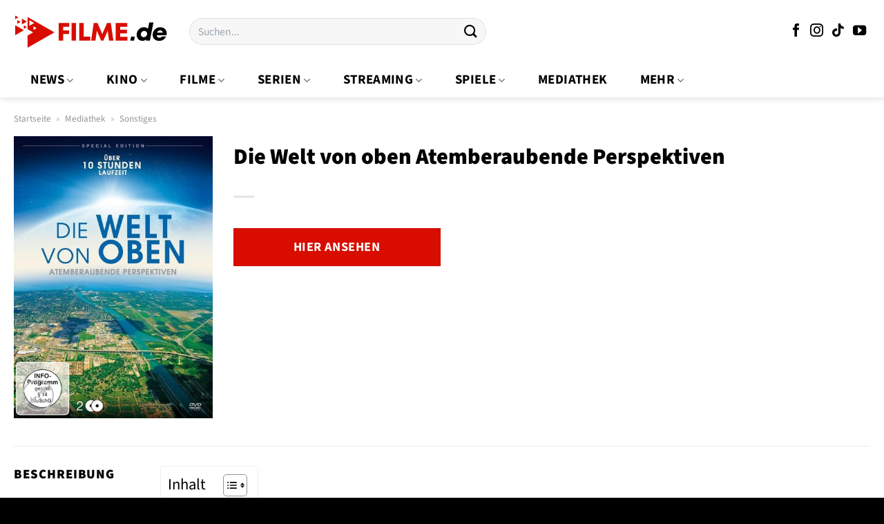

--- FILE ---
content_type: text/html; charset=UTF-8
request_url: https://www.filme.de/mediathek/die-welt-von-oben-atemberaubende-perspektiven/
body_size: 32949
content:
<!DOCTYPE html>
<html lang="de" class="loading-site no-js">
<head><meta charset="UTF-8" /><script>if(navigator.userAgent.match(/MSIE|Internet Explorer/i)||navigator.userAgent.match(/Trident\/7\..*?rv:11/i)){var href=document.location.href;if(!href.match(/[?&]nowprocket/)){if(href.indexOf("?")==-1){if(href.indexOf("#")==-1){document.location.href=href+"?nowprocket=1"}else{document.location.href=href.replace("#","?nowprocket=1#")}}else{if(href.indexOf("#")==-1){document.location.href=href+"&nowprocket=1"}else{document.location.href=href.replace("#","&nowprocket=1#")}}}}</script><script>(()=>{class RocketLazyLoadScripts{constructor(){this.v="1.2.5.1",this.triggerEvents=["keydown","mousedown","mousemove","touchmove","touchstart","touchend","wheel"],this.userEventHandler=this.t.bind(this),this.touchStartHandler=this.i.bind(this),this.touchMoveHandler=this.o.bind(this),this.touchEndHandler=this.h.bind(this),this.clickHandler=this.u.bind(this),this.interceptedClicks=[],this.interceptedClickListeners=[],this.l(this),window.addEventListener("pageshow",(t=>{this.persisted=t.persisted,this.everythingLoaded&&this.m()})),document.addEventListener("DOMContentLoaded",(()=>{this.p()})),this.delayedScripts={normal:[],async:[],defer:[]},this.trash=[],this.allJQueries=[]}k(t){document.hidden?t.t():(this.triggerEvents.forEach((e=>window.addEventListener(e,t.userEventHandler,{passive:!0}))),window.addEventListener("touchstart",t.touchStartHandler,{passive:!0}),window.addEventListener("mousedown",t.touchStartHandler),document.addEventListener("visibilitychange",t.userEventHandler))}_(){this.triggerEvents.forEach((t=>window.removeEventListener(t,this.userEventHandler,{passive:!0}))),document.removeEventListener("visibilitychange",this.userEventHandler)}i(t){"HTML"!==t.target.tagName&&(window.addEventListener("touchend",this.touchEndHandler),window.addEventListener("mouseup",this.touchEndHandler),window.addEventListener("touchmove",this.touchMoveHandler,{passive:!0}),window.addEventListener("mousemove",this.touchMoveHandler),t.target.addEventListener("click",this.clickHandler),this.L(t.target,!0),this.M(t.target,"onclick","rocket-onclick"),this.C())}o(t){window.removeEventListener("touchend",this.touchEndHandler),window.removeEventListener("mouseup",this.touchEndHandler),window.removeEventListener("touchmove",this.touchMoveHandler,{passive:!0}),window.removeEventListener("mousemove",this.touchMoveHandler),t.target.removeEventListener("click",this.clickHandler),this.L(t.target,!1),this.M(t.target,"rocket-onclick","onclick"),this.O()}h(){window.removeEventListener("touchend",this.touchEndHandler),window.removeEventListener("mouseup",this.touchEndHandler),window.removeEventListener("touchmove",this.touchMoveHandler,{passive:!0}),window.removeEventListener("mousemove",this.touchMoveHandler)}u(t){t.target.removeEventListener("click",this.clickHandler),this.L(t.target,!1),this.M(t.target,"rocket-onclick","onclick"),this.interceptedClicks.push(t),t.preventDefault(),t.stopPropagation(),t.stopImmediatePropagation(),this.O()}D(){window.removeEventListener("touchstart",this.touchStartHandler,{passive:!0}),window.removeEventListener("mousedown",this.touchStartHandler),this.interceptedClicks.forEach((t=>{t.target.dispatchEvent(new MouseEvent("click",{view:t.view,bubbles:!0,cancelable:!0}))}))}l(t){EventTarget.prototype.addEventListenerBase=EventTarget.prototype.addEventListener,EventTarget.prototype.addEventListener=function(e,i,o){"click"!==e||t.windowLoaded||i===t.clickHandler||t.interceptedClickListeners.push({target:this,func:i,options:o}),(this||window).addEventListenerBase(e,i,o)}}L(t,e){this.interceptedClickListeners.forEach((i=>{i.target===t&&(e?t.removeEventListener("click",i.func,i.options):t.addEventListener("click",i.func,i.options))})),t.parentNode!==document.documentElement&&this.L(t.parentNode,e)}S(){return new Promise((t=>{this.T?this.O=t:t()}))}C(){this.T=!0}O(){this.T=!1}M(t,e,i){t.hasAttribute&&t.hasAttribute(e)&&(event.target.setAttribute(i,event.target.getAttribute(e)),event.target.removeAttribute(e))}t(){this._(this),"loading"===document.readyState?document.addEventListener("DOMContentLoaded",this.R.bind(this)):this.R()}p(){let t=[];document.querySelectorAll("script[type=rocketlazyloadscript][data-rocket-src]").forEach((e=>{let i=e.getAttribute("data-rocket-src");if(i&&0!==i.indexOf("data:")){0===i.indexOf("//")&&(i=location.protocol+i);try{const o=new URL(i).origin;o!==location.origin&&t.push({src:o,crossOrigin:e.crossOrigin||"module"===e.getAttribute("data-rocket-type")})}catch(t){}}})),t=[...new Map(t.map((t=>[JSON.stringify(t),t]))).values()],this.j(t,"preconnect")}async R(){this.lastBreath=Date.now(),this.P(this),this.F(this),this.q(),this.A(),this.I(),await this.U(this.delayedScripts.normal),await this.U(this.delayedScripts.defer),await this.U(this.delayedScripts.async);try{await this.W(),await this.H(this),await this.J()}catch(t){console.error(t)}window.dispatchEvent(new Event("rocket-allScriptsLoaded")),this.everythingLoaded=!0,this.S().then((()=>{this.D()})),this.N()}A(){document.querySelectorAll("script[type=rocketlazyloadscript]").forEach((t=>{t.hasAttribute("data-rocket-src")?t.hasAttribute("async")&&!1!==t.async?this.delayedScripts.async.push(t):t.hasAttribute("defer")&&!1!==t.defer||"module"===t.getAttribute("data-rocket-type")?this.delayedScripts.defer.push(t):this.delayedScripts.normal.push(t):this.delayedScripts.normal.push(t)}))}async B(t){if(await this.G(),!0!==t.noModule||!("noModule"in HTMLScriptElement.prototype))return new Promise((e=>{let i;function o(){(i||t).setAttribute("data-rocket-status","executed"),e()}try{if(navigator.userAgent.indexOf("Firefox/")>0||""===navigator.vendor)i=document.createElement("script"),[...t.attributes].forEach((t=>{let e=t.nodeName;"type"!==e&&("data-rocket-type"===e&&(e="type"),"data-rocket-src"===e&&(e="src"),i.setAttribute(e,t.nodeValue))})),t.text&&(i.text=t.text),i.hasAttribute("src")?(i.addEventListener("load",o),i.addEventListener("error",(function(){i.setAttribute("data-rocket-status","failed"),e()})),setTimeout((()=>{i.isConnected||e()}),1)):(i.text=t.text,o()),t.parentNode.replaceChild(i,t);else{const i=t.getAttribute("data-rocket-type"),n=t.getAttribute("data-rocket-src");i?(t.type=i,t.removeAttribute("data-rocket-type")):t.removeAttribute("type"),t.addEventListener("load",o),t.addEventListener("error",(function(){t.setAttribute("data-rocket-status","failed"),e()})),n?(t.removeAttribute("data-rocket-src"),t.src=n):t.src="data:text/javascript;base64,"+window.btoa(unescape(encodeURIComponent(t.text)))}}catch(i){t.setAttribute("data-rocket-status","failed"),e()}}));t.setAttribute("data-rocket-status","skipped")}async U(t){const e=t.shift();return e&&e.isConnected?(await this.B(e),this.U(t)):Promise.resolve()}I(){this.j([...this.delayedScripts.normal,...this.delayedScripts.defer,...this.delayedScripts.async],"preload")}j(t,e){var i=document.createDocumentFragment();t.forEach((t=>{const o=t.getAttribute&&t.getAttribute("data-rocket-src")||t.src;if(o){const n=document.createElement("link");n.href=o,n.rel=e,"preconnect"!==e&&(n.as="script"),t.getAttribute&&"module"===t.getAttribute("data-rocket-type")&&(n.crossOrigin=!0),t.crossOrigin&&(n.crossOrigin=t.crossOrigin),t.integrity&&(n.integrity=t.integrity),i.appendChild(n),this.trash.push(n)}})),document.head.appendChild(i)}P(t){let e={};function i(i,o){return e[o].eventsToRewrite.indexOf(i)>=0&&!t.everythingLoaded?"rocket-"+i:i}function o(t,o){!function(t){e[t]||(e[t]={originalFunctions:{add:t.addEventListener,remove:t.removeEventListener},eventsToRewrite:[]},t.addEventListener=function(){arguments[0]=i(arguments[0],t),e[t].originalFunctions.add.apply(t,arguments)},t.removeEventListener=function(){arguments[0]=i(arguments[0],t),e[t].originalFunctions.remove.apply(t,arguments)})}(t),e[t].eventsToRewrite.push(o)}function n(e,i){let o=e[i];e[i]=null,Object.defineProperty(e,i,{get:()=>o||function(){},set(n){t.everythingLoaded?o=n:e["rocket"+i]=o=n}})}o(document,"DOMContentLoaded"),o(window,"DOMContentLoaded"),o(window,"load"),o(window,"pageshow"),o(document,"readystatechange"),n(document,"onreadystatechange"),n(window,"onload"),n(window,"onpageshow")}F(t){let e;function i(e){return t.everythingLoaded?e:e.split(" ").map((t=>"load"===t||0===t.indexOf("load.")?"rocket-jquery-load":t)).join(" ")}function o(o){if(o&&o.fn&&!t.allJQueries.includes(o)){o.fn.ready=o.fn.init.prototype.ready=function(e){return t.domReadyFired?e.bind(document)(o):document.addEventListener("rocket-DOMContentLoaded",(()=>e.bind(document)(o))),o([])};const e=o.fn.on;o.fn.on=o.fn.init.prototype.on=function(){return this[0]===window&&("string"==typeof arguments[0]||arguments[0]instanceof String?arguments[0]=i(arguments[0]):"object"==typeof arguments[0]&&Object.keys(arguments[0]).forEach((t=>{const e=arguments[0][t];delete arguments[0][t],arguments[0][i(t)]=e}))),e.apply(this,arguments),this},t.allJQueries.push(o)}e=o}o(window.jQuery),Object.defineProperty(window,"jQuery",{get:()=>e,set(t){o(t)}})}async H(t){const e=document.querySelector("script[data-webpack]");e&&(await async function(){return new Promise((t=>{e.addEventListener("load",t),e.addEventListener("error",t)}))}(),await t.K(),await t.H(t))}async W(){this.domReadyFired=!0,await this.G(),document.dispatchEvent(new Event("rocket-readystatechange")),await this.G(),document.rocketonreadystatechange&&document.rocketonreadystatechange(),await this.G(),document.dispatchEvent(new Event("rocket-DOMContentLoaded")),await this.G(),window.dispatchEvent(new Event("rocket-DOMContentLoaded"))}async J(){await this.G(),document.dispatchEvent(new Event("rocket-readystatechange")),await this.G(),document.rocketonreadystatechange&&document.rocketonreadystatechange(),await this.G(),window.dispatchEvent(new Event("rocket-load")),await this.G(),window.rocketonload&&window.rocketonload(),await this.G(),this.allJQueries.forEach((t=>t(window).trigger("rocket-jquery-load"))),await this.G();const t=new Event("rocket-pageshow");t.persisted=this.persisted,window.dispatchEvent(t),await this.G(),window.rocketonpageshow&&window.rocketonpageshow({persisted:this.persisted}),this.windowLoaded=!0}m(){document.onreadystatechange&&document.onreadystatechange(),window.onload&&window.onload(),window.onpageshow&&window.onpageshow({persisted:this.persisted})}q(){const t=new Map;document.write=document.writeln=function(e){const i=document.currentScript;i||console.error("WPRocket unable to document.write this: "+e);const o=document.createRange(),n=i.parentElement;let s=t.get(i);void 0===s&&(s=i.nextSibling,t.set(i,s));const c=document.createDocumentFragment();o.setStart(c,0),c.appendChild(o.createContextualFragment(e)),n.insertBefore(c,s)}}async G(){Date.now()-this.lastBreath>45&&(await this.K(),this.lastBreath=Date.now())}async K(){return document.hidden?new Promise((t=>setTimeout(t))):new Promise((t=>requestAnimationFrame(t)))}N(){this.trash.forEach((t=>t.remove()))}static run(){const t=new RocketLazyLoadScripts;t.k(t)}}RocketLazyLoadScripts.run()})();</script>
	
	<link rel="profile" href="http://gmpg.org/xfn/11" />
	<link rel="pingback" href="https://www.filme.de/xmlrpc.php" />

	<script type="rocketlazyloadscript">(function(html){html.className = html.className.replace(/\bno-js\b/,'js')})(document.documentElement);</script>
<meta name='robots' content='index, follow, max-image-preview:large, max-snippet:-1, max-video-preview:-1' />
<link rel="preload" href="https://www.filme.de/wp-content/plugins/rate-my-post/public/css/fonts/ratemypost.ttf" type="font/ttf" as="font" crossorigin="anonymous"><meta name="viewport" content="width=device-width, initial-scale=1" />
	<!-- This site is optimized with the Yoast SEO Premium plugin v26.5 (Yoast SEO v26.8) - https://yoast.com/product/yoast-seo-premium-wordpress/ -->
	<title>Die Welt von oben Atemberaubende Perspektiven online kaufen, streamen + Infos</title>
	<meta name="description" content="Die Welt von oben Atemberaubende Perspektiven hier online kaufen oder streamen und alle Infos. Jetzt streamen oder mehr erfahren." />
	<link rel="canonical" href="https://www.filme.de/mediathek/die-welt-von-oben-atemberaubende-perspektiven/" />
	<meta property="og:locale" content="de_DE" />
	<meta property="og:type" content="article" />
	<meta property="og:title" content="Die Welt von oben Atemberaubende Perspektiven online streamen, kaufen + Informationen" />
	<meta property="og:description" content="Die Welt von oben Atemberaubende Perspektiven hier online streamen oder kaufen + alle Informationen ✓ jetzt streamen oder mehr erfahren." />
	<meta property="og:url" content="https://www.filme.de/mediathek/die-welt-von-oben-atemberaubende-perspektiven/" />
	<meta property="og:site_name" content="Filme.de" />
	<meta property="article:publisher" content="https://www.facebook.com/filme.de" />
	<meta property="article:modified_time" content="2025-12-03T15:59:20+00:00" />
	<meta property="og:image" content="https://www.filme.de/wp-content/uploads/2023/08/die-welt-von-oben-atemberaubende-perspektiven-special-edition-2-dvds-dvd.jpeg" />
	<meta property="og:image:width" content="423" />
	<meta property="og:image:height" content="600" />
	<meta property="og:image:type" content="image/jpeg" />
	<meta name="twitter:card" content="summary_large_image" />
	<meta name="twitter:label1" content="Geschätzte Lesezeit" />
	<meta name="twitter:data1" content="7 Minuten" />
	<script type="application/ld+json" class="yoast-schema-graph">{"@context":"https://schema.org","@graph":[{"@type":"WebPage","@id":"https://www.filme.de/mediathek/die-welt-von-oben-atemberaubende-perspektiven/","url":"https://www.filme.de/mediathek/die-welt-von-oben-atemberaubende-perspektiven/","name":"Die Welt von oben Atemberaubende Perspektiven online kaufen, streamen + Infos","isPartOf":{"@id":"https://www.filme.de/#website"},"primaryImageOfPage":{"@id":"https://www.filme.de/mediathek/die-welt-von-oben-atemberaubende-perspektiven/#primaryimage"},"image":{"@id":"https://www.filme.de/mediathek/die-welt-von-oben-atemberaubende-perspektiven/#primaryimage"},"thumbnailUrl":"https://www.filme.de/wp-content/uploads/2023/08/die-welt-von-oben-atemberaubende-perspektiven-special-edition-2-dvds-dvd.jpeg","datePublished":"2023-08-08T21:15:38+00:00","dateModified":"2025-12-03T15:59:20+00:00","description":"Die Welt von oben Atemberaubende Perspektiven hier online kaufen oder streamen und alle Infos. Jetzt streamen oder mehr erfahren.","breadcrumb":{"@id":"https://www.filme.de/mediathek/die-welt-von-oben-atemberaubende-perspektiven/#breadcrumb"},"inLanguage":"de","potentialAction":[{"@type":"ReadAction","target":["https://www.filme.de/mediathek/die-welt-von-oben-atemberaubende-perspektiven/"]}]},{"@type":"ImageObject","inLanguage":"de","@id":"https://www.filme.de/mediathek/die-welt-von-oben-atemberaubende-perspektiven/#primaryimage","url":"https://www.filme.de/wp-content/uploads/2023/08/die-welt-von-oben-atemberaubende-perspektiven-special-edition-2-dvds-dvd.jpeg","contentUrl":"https://www.filme.de/wp-content/uploads/2023/08/die-welt-von-oben-atemberaubende-perspektiven-special-edition-2-dvds-dvd.jpeg","width":423,"height":600,"caption":"Die Welt von oben - Atemberaubende Perspektiven - Special Edition [2 DVDs]"},{"@type":"BreadcrumbList","@id":"https://www.filme.de/mediathek/die-welt-von-oben-atemberaubende-perspektiven/#breadcrumb","itemListElement":[{"@type":"ListItem","position":1,"name":"Startseite","item":"https://www.filme.de/"},{"@type":"ListItem","position":2,"name":"Mediathek","item":"https://www.filme.de/mediathek/"},{"@type":"ListItem","position":3,"name":"Die Welt von oben Atemberaubende Perspektiven"}]},{"@type":"WebSite","@id":"https://www.filme.de/#website","url":"https://www.filme.de/","name":"Filme.de alles über Filme, Kino, Serien & Streaming","description":"alles über Filme","publisher":{"@id":"https://www.filme.de/#organization"},"potentialAction":[{"@type":"SearchAction","target":{"@type":"EntryPoint","urlTemplate":"https://www.filme.de/?s={search_term_string}"},"query-input":{"@type":"PropertyValueSpecification","valueRequired":true,"valueName":"search_term_string"}}],"inLanguage":"de"},{"@type":"Organization","@id":"https://www.filme.de/#organization","name":"Filme.de alles über Filme, Kino, Serien & Streaming","url":"https://www.filme.de/","logo":{"@type":"ImageObject","inLanguage":"de","@id":"https://www.filme.de/#/schema/logo/image/","url":"https://www.filme.de/wp-content/uploads/2023/02/cropped-filme-de-profilbild-1.png","contentUrl":"https://www.filme.de/wp-content/uploads/2023/02/cropped-filme-de-profilbild-1.png","width":512,"height":512,"caption":"Filme.de alles über Filme, Kino, Serien & Streaming"},"image":{"@id":"https://www.filme.de/#/schema/logo/image/"},"sameAs":["https://www.facebook.com/filme.de","https://www.instagram.com/filme.de.official","https://www.youtube.com/@filme_de","https://www.tiktok.com/@filme.de.offiziell"],"email":"info@filme.de"}]}</script>
	<!-- / Yoast SEO Premium plugin. -->



<link rel='prefetch' href='https://www.filme.de/wp-content/themes/flatsome/assets/js/flatsome.js?ver=e1ad26bd5672989785e1' />
<link rel='prefetch' href='https://www.filme.de/wp-content/themes/flatsome/assets/js/chunk.slider.js?ver=3.19.12' />
<link rel='prefetch' href='https://www.filme.de/wp-content/themes/flatsome/assets/js/chunk.popups.js?ver=3.19.12' />
<link rel='prefetch' href='https://www.filme.de/wp-content/themes/flatsome/assets/js/chunk.tooltips.js?ver=3.19.12' />
<link rel='prefetch' href='https://www.filme.de/wp-content/themes/flatsome/assets/js/woocommerce.js?ver=dd6035ce106022a74757' />
<style id='wp-img-auto-sizes-contain-inline-css' type='text/css'>
img:is([sizes=auto i],[sizes^="auto," i]){contain-intrinsic-size:3000px 1500px}
/*# sourceURL=wp-img-auto-sizes-contain-inline-css */
</style>
<link data-minify="1" rel='stylesheet' id='maintenanceLayer-css' href='https://www.filme.de/wp-content/cache/min/1/wp-content/plugins/dailylead_maintenance/css/layer.css?ver=1765608853' type='text/css' media='all' />
<link data-minify="1" rel='stylesheet' id='rate-my-post-css' href='https://www.filme.de/wp-content/cache/min/1/wp-content/plugins/rate-my-post/public/css/rate-my-post.css?ver=1765608853' type='text/css' media='all' />
<style id='rate-my-post-inline-css' type='text/css'>
.rmp-widgets-container p {  font-size: 12px;}.rmp-rating-widget .rmp-icon--ratings {  font-size: 12px;}
/*# sourceURL=rate-my-post-inline-css */
</style>
<link rel='stylesheet' id='photoswipe-css' href='https://www.filme.de/wp-content/plugins/woocommerce/assets/css/photoswipe/photoswipe.min.css?ver=9.4.4' type='text/css' media='all' />
<link rel='stylesheet' id='photoswipe-default-skin-css' href='https://www.filme.de/wp-content/plugins/woocommerce/assets/css/photoswipe/default-skin/default-skin.min.css?ver=9.4.4' type='text/css' media='all' />
<style id='woocommerce-inline-inline-css' type='text/css'>
.woocommerce form .form-row .required { visibility: visible; }
/*# sourceURL=woocommerce-inline-inline-css */
</style>
<link rel='stylesheet' id='ez-toc-css' href='https://www.filme.de/wp-content/plugins/easy-table-of-contents/assets/css/screen.min.css?ver=2.0.80' type='text/css' media='all' />
<style id='ez-toc-inline-css' type='text/css'>
div#ez-toc-container .ez-toc-title {font-size: 120%;}div#ez-toc-container .ez-toc-title {font-weight: 500;}div#ez-toc-container ul li , div#ez-toc-container ul li a {font-size: 95%;}div#ez-toc-container ul li , div#ez-toc-container ul li a {font-weight: 500;}div#ez-toc-container nav ul ul li {font-size: 90%;}div#ez-toc-container {background: #ffffff;border: 1px solid #efefef;}div#ez-toc-container p.ez-toc-title , #ez-toc-container .ez_toc_custom_title_icon , #ez-toc-container .ez_toc_custom_toc_icon {color: #000000;}div#ez-toc-container ul.ez-toc-list a {color: #000000;}div#ez-toc-container ul.ez-toc-list a:hover {color: #000000;}div#ez-toc-container ul.ez-toc-list a:visited {color: #000000;}.ez-toc-counter nav ul li a::before {color: ;}.ez-toc-box-title {font-weight: bold; margin-bottom: 10px; text-align: center; text-transform: uppercase; letter-spacing: 1px; color: #666; padding-bottom: 5px;position:absolute;top:-4%;left:5%;background-color: inherit;transition: top 0.3s ease;}.ez-toc-box-title.toc-closed {top:-25%;}
.ez-toc-container-direction {direction: ltr;}.ez-toc-counter ul{counter-reset: item ;}.ez-toc-counter nav ul li a::before {content: counters(item, '.', decimal) '. ';display: inline-block;counter-increment: item;flex-grow: 0;flex-shrink: 0;margin-right: .2em; float: left; }.ez-toc-widget-direction {direction: ltr;}.ez-toc-widget-container ul{counter-reset: item ;}.ez-toc-widget-container nav ul li a::before {content: counters(item, '.', decimal) '. ';display: inline-block;counter-increment: item;flex-grow: 0;flex-shrink: 0;margin-right: .2em; float: left; }
/*# sourceURL=ez-toc-inline-css */
</style>
<link data-minify="1" rel='stylesheet' id='flatsome-main-css' href='https://www.filme.de/wp-content/cache/min/1/wp-content/themes/flatsome/assets/css/flatsome.css?ver=1765608853' type='text/css' media='all' />
<style id='flatsome-main-inline-css' type='text/css'>
@font-face {
				font-family: "fl-icons";
				font-display: block;
				src: url(https://www.filme.de/wp-content/themes/flatsome/assets/css/icons/fl-icons.eot?v=3.19.12);
				src:
					url(https://www.filme.de/wp-content/themes/flatsome/assets/css/icons/fl-icons.eot#iefix?v=3.19.12) format("embedded-opentype"),
					url(https://www.filme.de/wp-content/themes/flatsome/assets/css/icons/fl-icons.woff2?v=3.19.12) format("woff2"),
					url(https://www.filme.de/wp-content/themes/flatsome/assets/css/icons/fl-icons.ttf?v=3.19.12) format("truetype"),
					url(https://www.filme.de/wp-content/themes/flatsome/assets/css/icons/fl-icons.woff?v=3.19.12) format("woff"),
					url(https://www.filme.de/wp-content/themes/flatsome/assets/css/icons/fl-icons.svg?v=3.19.12#fl-icons) format("svg");
			}
/*# sourceURL=flatsome-main-inline-css */
</style>
<link data-minify="1" rel='stylesheet' id='flatsome-shop-css' href='https://www.filme.de/wp-content/cache/min/1/wp-content/themes/flatsome/assets/css/flatsome-shop.css?ver=1765608853' type='text/css' media='all' />
<script data-minify="1" type="text/javascript" src="https://www.filme.de/wp-content/cache/min/1/wp-content/plugins/dailylead_maintenance/js/layerShow.js?ver=1765608853" id="maintenanceLayerShow-js" defer></script>
<script data-minify="1" type="text/javascript" src="https://www.filme.de/wp-content/cache/min/1/wp-content/plugins/dailylead_maintenance/js/layer.js?ver=1765608853" id="maintenanceLayer-js" defer></script>
<script type="rocketlazyloadscript" data-rocket-type="text/javascript" data-rocket-src="https://www.filme.de/wp-includes/js/jquery/jquery.min.js?ver=3.7.1" id="jquery-core-js" defer></script>
<script type="rocketlazyloadscript" data-rocket-type="text/javascript" data-rocket-src="https://www.filme.de/wp-content/plugins/woocommerce/assets/js/jquery-blockui/jquery.blockUI.min.js?ver=2.7.0-wc.9.4.4" id="jquery-blockui-js" data-wp-strategy="defer" defer></script>
<script type="text/javascript" id="wc-add-to-cart-js-extra">
/* <![CDATA[ */
var wc_add_to_cart_params = {"ajax_url":"/wp-admin/admin-ajax.php","wc_ajax_url":"/?wc-ajax=%%endpoint%%","i18n_view_cart":"Warenkorb anzeigen","cart_url":"https://www.filme.de","is_cart":"","cart_redirect_after_add":"no"};
//# sourceURL=wc-add-to-cart-js-extra
/* ]]> */
</script>
<script type="rocketlazyloadscript" data-rocket-type="text/javascript" data-rocket-src="https://www.filme.de/wp-content/plugins/woocommerce/assets/js/frontend/add-to-cart.min.js?ver=9.4.4" id="wc-add-to-cart-js" defer="defer" data-wp-strategy="defer"></script>
<script type="rocketlazyloadscript" data-rocket-type="text/javascript" data-rocket-src="https://www.filme.de/wp-content/plugins/woocommerce/assets/js/photoswipe/photoswipe.min.js?ver=4.1.1-wc.9.4.4" id="photoswipe-js" defer="defer" data-wp-strategy="defer"></script>
<script type="rocketlazyloadscript" data-rocket-type="text/javascript" data-rocket-src="https://www.filme.de/wp-content/plugins/woocommerce/assets/js/photoswipe/photoswipe-ui-default.min.js?ver=4.1.1-wc.9.4.4" id="photoswipe-ui-default-js" defer="defer" data-wp-strategy="defer"></script>
<script type="text/javascript" id="wc-single-product-js-extra">
/* <![CDATA[ */
var wc_single_product_params = {"i18n_required_rating_text":"Bitte w\u00e4hle eine Bewertung","review_rating_required":"yes","flexslider":{"rtl":false,"animation":"slide","smoothHeight":true,"directionNav":false,"controlNav":"thumbnails","slideshow":false,"animationSpeed":500,"animationLoop":false,"allowOneSlide":false},"zoom_enabled":"","zoom_options":[],"photoswipe_enabled":"1","photoswipe_options":{"shareEl":false,"closeOnScroll":false,"history":false,"hideAnimationDuration":0,"showAnimationDuration":0},"flexslider_enabled":""};
//# sourceURL=wc-single-product-js-extra
/* ]]> */
</script>
<script type="rocketlazyloadscript" data-rocket-type="text/javascript" data-rocket-src="https://www.filme.de/wp-content/plugins/woocommerce/assets/js/frontend/single-product.min.js?ver=9.4.4" id="wc-single-product-js" defer="defer" data-wp-strategy="defer"></script>
<script type="rocketlazyloadscript" data-rocket-type="text/javascript" data-rocket-src="https://www.filme.de/wp-content/plugins/woocommerce/assets/js/js-cookie/js.cookie.min.js?ver=2.1.4-wc.9.4.4" id="js-cookie-js" data-wp-strategy="defer" defer></script>
<style>.woocommerce-product-gallery{ opacity: 1 !important; }</style><script type="rocketlazyloadscript">
  var _paq = window._paq = window._paq || [];
  /* tracker methods like "setCustomDimension" should be called before "trackPageView" */
  _paq.push(['trackPageView']);
  _paq.push(['enableLinkTracking']);
  (function() {
    var u="//stats.dailylead.de/";
    _paq.push(['setTrackerUrl', u+'matomo.php']);
    _paq.push(['setSiteId', '82']);
    var d=document, g=d.createElement('script'), s=d.getElementsByTagName('script')[0];
    g.async=true; g.src=u+'matomo.js'; s.parentNode.insertBefore(g,s);
  })();
</script>	<noscript><style>.woocommerce-product-gallery{ opacity: 1 !important; }</style></noscript>
	<style class='wp-fonts-local' type='text/css'>
@font-face{font-family:Inter;font-style:normal;font-weight:300 900;font-display:fallback;src:url('https://www.filme.de/wp-content/plugins/woocommerce/assets/fonts/Inter-VariableFont_slnt,wght.woff2') format('woff2');font-stretch:normal;}
@font-face{font-family:Cardo;font-style:normal;font-weight:400;font-display:fallback;src:url('https://www.filme.de/wp-content/plugins/woocommerce/assets/fonts/cardo_normal_400.woff2') format('woff2');}
</style>
<link rel="icon" href="https://www.filme.de/wp-content/uploads/2023/02/cropped-filme-de-profilbild-1-32x32.png" sizes="32x32" />
<link rel="icon" href="https://www.filme.de/wp-content/uploads/2023/02/cropped-filme-de-profilbild-1-192x192.png" sizes="192x192" />
<link rel="apple-touch-icon" href="https://www.filme.de/wp-content/uploads/2023/02/cropped-filme-de-profilbild-1-180x180.png" />
<meta name="msapplication-TileImage" content="https://www.filme.de/wp-content/uploads/2023/02/cropped-filme-de-profilbild-1-270x270.png" />
<style id="custom-css" type="text/css">:root {--primary-color: #d80d00;--fs-color-primary: #d80d00;--fs-color-secondary: #d80d00;--fs-color-success: #7a9c59;--fs-color-alert: #b20000;--fs-experimental-link-color: #d80d00;--fs-experimental-link-color-hover: #000000;}.tooltipster-base {--tooltip-color: #fff;--tooltip-bg-color: #000;}.off-canvas-right .mfp-content, .off-canvas-left .mfp-content {--drawer-width: 300px;}.off-canvas .mfp-content.off-canvas-cart {--drawer-width: 360px;}.container-width, .full-width .ubermenu-nav, .container, .row{max-width: 1270px}.row.row-collapse{max-width: 1240px}.row.row-small{max-width: 1262.5px}.row.row-large{max-width: 1300px}.sticky-add-to-cart--active, #wrapper,#main,#main.dark{background-color: #ffffff}.header-main{height: 91px}#logo img{max-height: 91px}#logo{width:224px;}.header-bottom{min-height: 50px}.header-top{min-height: 30px}.transparent .header-main{height: 90px}.transparent #logo img{max-height: 90px}.has-transparent + .page-title:first-of-type,.has-transparent + #main > .page-title,.has-transparent + #main > div > .page-title,.has-transparent + #main .page-header-wrapper:first-of-type .page-title{padding-top: 140px;}.header.show-on-scroll,.stuck .header-main{height:70px!important}.stuck #logo img{max-height: 70px!important}.search-form{ width: 50%;}.header-bg-color {background-color: #ffffff}.header-bottom {background-color: #ffffff}.stuck .header-main .nav > li > a{line-height: 50px }.header-bottom-nav > li > a{line-height: 50px }@media (max-width: 549px) {.header-main{height: 61px}#logo img{max-height: 61px}}.nav-dropdown{font-size:100%}.header-top{background-color:#ffffff!important;}.blog-wrapper{background-color: #ffffff;}body{color: #000000}h1,h2,h3,h4,h5,h6,.heading-font{color: #000000;}body{font-size: 118%;}@media screen and (max-width: 549px){body{font-size: 118%;}}body{font-family: "Source Sans 3", sans-serif;}body {font-weight: 400;font-style: normal;}.nav > li > a {font-family: "Source Sans 3", sans-serif;}.mobile-sidebar-levels-2 .nav > li > ul > li > a {font-family: "Source Sans 3", sans-serif;}.nav > li > a,.mobile-sidebar-levels-2 .nav > li > ul > li > a {font-weight: 700;font-style: normal;}h1,h2,h3,h4,h5,h6,.heading-font, .off-canvas-center .nav-sidebar.nav-vertical > li > a{font-family: "Source Sans 3", sans-serif;}h1,h2,h3,h4,h5,h6,.heading-font,.banner h1,.banner h2 {font-weight: 900;font-style: normal;}.alt-font{font-family: "Dancing Script", sans-serif;}.alt-font {font-weight: 400!important;font-style: normal!important;}.header:not(.transparent) .header-nav-main.nav > li > a {color: #000000;}.header:not(.transparent) .header-bottom-nav.nav > li > a{color: #000000;}.header:not(.transparent) .header-bottom-nav.nav > li > a:hover,.header:not(.transparent) .header-bottom-nav.nav > li.active > a,.header:not(.transparent) .header-bottom-nav.nav > li.current > a,.header:not(.transparent) .header-bottom-nav.nav > li > a.active,.header:not(.transparent) .header-bottom-nav.nav > li > a.current{color: #d80d00;}.header-bottom-nav.nav-line-bottom > li > a:before,.header-bottom-nav.nav-line-grow > li > a:before,.header-bottom-nav.nav-line > li > a:before,.header-bottom-nav.nav-box > li > a:hover,.header-bottom-nav.nav-box > li.active > a,.header-bottom-nav.nav-pills > li > a:hover,.header-bottom-nav.nav-pills > li.active > a{color:#FFF!important;background-color: #d80d00;}.widget:where(:not(.widget_shopping_cart)) a{color: #000000;}.widget:where(:not(.widget_shopping_cart)) a:hover{color: #d80d00;}.widget .tagcloud a:hover{border-color: #d80d00; background-color: #d80d00;}.shop-page-title.featured-title .title-overlay{background-color: rgba(0,0,0,0.3);}.has-equal-box-heights .box-image {padding-top: 100%;}@media screen and (min-width: 550px){.products .box-vertical .box-image{min-width: 300px!important;width: 300px!important;}}.header-main .social-icons,.header-main .cart-icon strong,.header-main .menu-title,.header-main .header-button > .button.is-outline,.header-main .nav > li > a > i:not(.icon-angle-down){color: #000000!important;}.header-main .header-button > .button.is-outline,.header-main .cart-icon strong:after,.header-main .cart-icon strong{border-color: #000000!important;}.header-main .header-button > .button:not(.is-outline){background-color: #000000!important;}.header-main .current-dropdown .cart-icon strong,.header-main .header-button > .button:hover,.header-main .header-button > .button:hover i,.header-main .header-button > .button:hover span{color:#FFF!important;}.header-main .menu-title:hover,.header-main .social-icons a:hover,.header-main .header-button > .button.is-outline:hover,.header-main .nav > li > a:hover > i:not(.icon-angle-down){color: #000000!important;}.header-main .current-dropdown .cart-icon strong,.header-main .header-button > .button:hover{background-color: #000000!important;}.header-main .current-dropdown .cart-icon strong:after,.header-main .current-dropdown .cart-icon strong,.header-main .header-button > .button:hover{border-color: #000000!important;}.absolute-footer, html{background-color: #000000}.page-title-small + main .product-container > .row{padding-top:0;}.nav-vertical-fly-out > li + li {border-top-width: 1px; border-top-style: solid;}/* Custom CSS */.widget.flatsome_recent_posts .recent-blog-posts-li .post_comments {display: none;}.absolute-footer {display: none;}.nav-box>li>a {padding: 0 1.25em;}.header-search.has-icon a {padding-top: 18px;padding-bottom: 18px;}.header-vertical-menu__fly-out .current-dropdown.menu-item .nav-dropdown {display: block;}.header-vertical-menu__opener {font-size: initial;}.off-canvas-right .mfp-content, .off-canvas-left .mfp-content {max-width: 320px;width:100%}.off-canvas-left.mfp-ready .mfp-close {color: black;}.product-summary .woocommerce-Price-currencySymbol {font-size: inherit;vertical-align: inherit;margin-top: inherit;}.product-section-title-related {text-align: center;padding-top: 45px;}.yith-wcwl-add-to-wishlist {margin-top: 10px;margin-bottom: 30px;}.page-title {margin-top: 20px;}@media screen and (min-width: 850px) {.page-title-inner {padding-top: 0;min-height: auto;}}/*** START Sticky Banner ***/.sticky-add-to-cart__product img {display: none;}.sticky-add-to-cart__product .product-title-small {display: none;}.sticky-add-to-cart--active .cart {padding-top: 5px;padding-bottom: 5px;max-width: 250px;flex-grow: 1;font-size: smaller;margin-bottom: 0;}.sticky-add-to-cart.sticky-add-to-cart--active .single_add_to_cart_button{margin: 0;padding-top: 10px;padding-bottom: 10px;border-radius: 99px;width: 100%;line-height: 1.5;}.single_add_to_cart_button,.sticky-add-to-cart:not(.sticky-add-to-cart--active) .single_add_to_cart_button {padding: 5px;max-width: 300px;width:100%;margin:0;}.sticky-add-to-cart--active {-webkit-backdrop-filter: blur(7px);backdrop-filter: blur(7px);display: flex;justify-content: center;padding: 3px 10px;}.sticky-add-to-cart__product .product-title-small {height: 14px;overflow: hidden;}.sticky-add-to-cart--active .woocommerce-variation-price, .sticky-add-to-cart--active .product-page-price {font-size: 24px;}.sticky-add-to-cart--active .price del {font-size: 50%;margin-bottom: 4px;}.sticky-add-to-cart--active .price del::after {width: 50%;}.sticky-add-to-cart__product {margin-right: 5px;}/*** END Sticky Banner ***/.yadore {display: grid;grid-template-columns: repeat(4,minmax(0,1fr));gap:1rem;}.col-4 .yadore {display: grid;grid-template-columns: repeat(4,minmax(0,1fr));gap:1rem;}.yadore .yadore-item {background: #fff;border-radius: 15px;}.yadore .yadore-item li.delivery_time,.yadore .yadore-item li.stock_status,.yadore .yadore-item li.stock_status.nicht {list-style-type: none;padding: 0px 0 0px 24px;margin: 0px!important;}.yadore .yadore-item img:not(.logo) {min-height: 170px;max-height: 170px;}.yadore .yadore-item img.logo {max-width: 70px;max-height: 30px;}.ayo-logo-name {margin-top: 12px;display: block;white-space: nowrap;font-size: xx-small;}.product-info {display: flex;flex-direction: column;padding-bottom: 0;}.product-info.product-title {order: 1;}.product-info .is-divider {order: 2;}.product-info .product-short-description {order: 3;}.product-info .product-short-description li {list-style-type: none;padding: 0px 0 0px 24px;margin: 0px 0px 3px 0px!important;}li.delivery_time,.product-info .product-short-description li.delivery_time {background: url([data-uri]) no-repeat left center;}li.delivery_time,.product-info .product-short-description li.delivery_time {background: url([data-uri]) no-repeat left center;}li.stock_status,.product-info .product-short-description li.stock_status {background: url([data-uri]) no-repeat left center;}li.stock_status.nicht,.product-info .product-short-description li.stock_status.nicht {background: url([data-uri]) no-repeat left center;}.product-info .price-wrapper {order: 4;}.product-info .price-wrapper .price {margin: 0;}.product-info .cart,.product-info .sticky-add-to-cart-wrapper {order:5;margin: 25px 0;}.product-info .yith-wcwl-add-to-wishlist {order: 6;margin: 0;}.overflow-hidden { overflow: hidden;}.overflow-hidden.banner h3 {line-height: 0;}.nowrap { white-space: nowrap;}.height-40 {height: 40px !important;}.m-0 {margin: 0 !important;}a.stretched-link:after {position: absolute;top: 0;right: 0;bottom: 0;left: 0;pointer-events: auto;content: "";background-color: rgba(0,0,0,0.0);z-index: 1;}.z-index-0 {z-index: 0;}.z-index-10 {z-index: 10;}.price del {text-decoration-line: none;position: relative;}.price del::after {content: '';position: absolute;border-top: 2px solid red;width: 100%;height: 100%;left: 0;transform: rotate(-10deg);top: 50%;}.product-small.box .box-image .image-cover img {object-fit: contain;}.product-small.box .box-image {text-align: center;}.product-small.box .box-text .title-wrapper {max-height: 75px;overflow: hidden;margin-bottom: 15px;}.woocommerce-product-gallery__wrapper .woocommerce-product-gallery__image a img {max-height: 420px;width: auto;margin: 0 auto;display: block;}.has-equal-box-heights .box-image img {-o-object-fit: contain;object-fit: contain;}/* START Mobile Menu */.off-canvas-left .mfp-content, .off-canvas-right .mfp-content {width: 85%;max-width: 360px;}.off-canvas-left .mfp-content .nav>li>a, .off-canvas-right .mfp-content .nav>li>a,.mobile-sidebar-levels-2 .nav-slide>li>.sub-menu>li:not(.nav-slide-header)>a, .mobile-sidebar-levels-2 .nav-slide>li>ul.children>li:not(.nav-slide-header)>a {font-size: 1.1em;color: #000;}.mobile-sidebar-levels-2 .nav-slide>li>.sub-menu>li:not(.nav-slide-header)>a, .mobile-sidebar-levels-2 .nav-slide>li>ul.children>li:not(.nav-slide-header)>a {text-transform: none;}/* END Mobile Menu *//*** START MENU frühes umschalten auf MobileCSS ***/@media (min-width: 850px) and (max-width: 1150px) {header [data-show=show-for-medium], header .show-for-medium {display: block !important;}}@media (max-width: 1150px) {header [data-show=hide-for-medium], header .hide-for-medium {display: none !important;}.medium-logo-center .logo {-webkit-box-ordinal-group: 2;-ms-flex-order: 2;order: 2;}header .show-for-medium.flex-right {-webkit-box-ordinal-group: 3;-ms-flex-order: 3;order: 3;}.medium-logo-center .logo img {margin: 0 auto;}}/*** END MENUfrühes umschalten auf MobileCSS ***/.product-title a {color: #000000;}.product-title a:hover {color: var(--fs-experimental-link-color);}/* Custom CSS Tablet */@media (max-width: 849px){.nav li a,.nav-vertical>li>ul li a,.nav-slide-header .toggle,.mobile-sidebar-levels-2 .nav-slide>li>ul.children>li>a, .mobile-sidebar-levels-2 .nav-slide>li>.sub-menu>li>a {color: #000 !important;opacity: 1;}/*** START Sticky Banner ***/.sticky-add-to-cart--active {justify-content: center;font-size: .9em;}/*** END Sticky Banner ***/.post-title.is-large {font-size: 1.75em;}}/* Custom CSS Mobile */@media (max-width: 549px){ .page-template-default.page-id-270 .content-area.page-wrapper {padding: 0;}.page-template-default.page-id-270 .row-main > .large-12.col {padding: 0;}/*** START Sticky Banner ***/.sticky-add-to-cart:not(.sticky-add-to-cart--active) {width: 100% !important;max-width: 100%;}.sticky-add-to-cart:not(.sticky-add-to-cart--active) .single_add_to_cart_button {padding: 5px 25px;max-width: 100%;}/*** END Sticky Banner ***/.single_add_to_cart_button {padding: 5px 25px;max-width: 100%;width: 100%;}.yadore,.col-4 .yadore {grid-template-columns: repeat(1,minmax(0,1fr));}}.label-new.menu-item > a:after{content:"Neu";}.label-hot.menu-item > a:after{content:"Hot";}.label-sale.menu-item > a:after{content:"Aktion";}.label-popular.menu-item > a:after{content:"Beliebt";}</style><style id="kirki-inline-styles">/* cyrillic-ext */
@font-face {
  font-family: 'Source Sans 3';
  font-style: normal;
  font-weight: 400;
  font-display: swap;
  src: url(https://www.filme.de/wp-content/fonts/source-sans-3/nwpStKy2OAdR1K-IwhWudF-R3wIaZfrc.woff2) format('woff2');
  unicode-range: U+0460-052F, U+1C80-1C8A, U+20B4, U+2DE0-2DFF, U+A640-A69F, U+FE2E-FE2F;
}
/* cyrillic */
@font-face {
  font-family: 'Source Sans 3';
  font-style: normal;
  font-weight: 400;
  font-display: swap;
  src: url(https://www.filme.de/wp-content/fonts/source-sans-3/nwpStKy2OAdR1K-IwhWudF-R3wsaZfrc.woff2) format('woff2');
  unicode-range: U+0301, U+0400-045F, U+0490-0491, U+04B0-04B1, U+2116;
}
/* greek-ext */
@font-face {
  font-family: 'Source Sans 3';
  font-style: normal;
  font-weight: 400;
  font-display: swap;
  src: url(https://www.filme.de/wp-content/fonts/source-sans-3/nwpStKy2OAdR1K-IwhWudF-R3wMaZfrc.woff2) format('woff2');
  unicode-range: U+1F00-1FFF;
}
/* greek */
@font-face {
  font-family: 'Source Sans 3';
  font-style: normal;
  font-weight: 400;
  font-display: swap;
  src: url(https://www.filme.de/wp-content/fonts/source-sans-3/nwpStKy2OAdR1K-IwhWudF-R3wwaZfrc.woff2) format('woff2');
  unicode-range: U+0370-0377, U+037A-037F, U+0384-038A, U+038C, U+038E-03A1, U+03A3-03FF;
}
/* vietnamese */
@font-face {
  font-family: 'Source Sans 3';
  font-style: normal;
  font-weight: 400;
  font-display: swap;
  src: url(https://www.filme.de/wp-content/fonts/source-sans-3/nwpStKy2OAdR1K-IwhWudF-R3wAaZfrc.woff2) format('woff2');
  unicode-range: U+0102-0103, U+0110-0111, U+0128-0129, U+0168-0169, U+01A0-01A1, U+01AF-01B0, U+0300-0301, U+0303-0304, U+0308-0309, U+0323, U+0329, U+1EA0-1EF9, U+20AB;
}
/* latin-ext */
@font-face {
  font-family: 'Source Sans 3';
  font-style: normal;
  font-weight: 400;
  font-display: swap;
  src: url(https://www.filme.de/wp-content/fonts/source-sans-3/nwpStKy2OAdR1K-IwhWudF-R3wEaZfrc.woff2) format('woff2');
  unicode-range: U+0100-02BA, U+02BD-02C5, U+02C7-02CC, U+02CE-02D7, U+02DD-02FF, U+0304, U+0308, U+0329, U+1D00-1DBF, U+1E00-1E9F, U+1EF2-1EFF, U+2020, U+20A0-20AB, U+20AD-20C0, U+2113, U+2C60-2C7F, U+A720-A7FF;
}
/* latin */
@font-face {
  font-family: 'Source Sans 3';
  font-style: normal;
  font-weight: 400;
  font-display: swap;
  src: url(https://www.filme.de/wp-content/fonts/source-sans-3/nwpStKy2OAdR1K-IwhWudF-R3w8aZQ.woff2) format('woff2');
  unicode-range: U+0000-00FF, U+0131, U+0152-0153, U+02BB-02BC, U+02C6, U+02DA, U+02DC, U+0304, U+0308, U+0329, U+2000-206F, U+20AC, U+2122, U+2191, U+2193, U+2212, U+2215, U+FEFF, U+FFFD;
}
/* cyrillic-ext */
@font-face {
  font-family: 'Source Sans 3';
  font-style: normal;
  font-weight: 700;
  font-display: swap;
  src: url(https://www.filme.de/wp-content/fonts/source-sans-3/nwpStKy2OAdR1K-IwhWudF-R3wIaZfrc.woff2) format('woff2');
  unicode-range: U+0460-052F, U+1C80-1C8A, U+20B4, U+2DE0-2DFF, U+A640-A69F, U+FE2E-FE2F;
}
/* cyrillic */
@font-face {
  font-family: 'Source Sans 3';
  font-style: normal;
  font-weight: 700;
  font-display: swap;
  src: url(https://www.filme.de/wp-content/fonts/source-sans-3/nwpStKy2OAdR1K-IwhWudF-R3wsaZfrc.woff2) format('woff2');
  unicode-range: U+0301, U+0400-045F, U+0490-0491, U+04B0-04B1, U+2116;
}
/* greek-ext */
@font-face {
  font-family: 'Source Sans 3';
  font-style: normal;
  font-weight: 700;
  font-display: swap;
  src: url(https://www.filme.de/wp-content/fonts/source-sans-3/nwpStKy2OAdR1K-IwhWudF-R3wMaZfrc.woff2) format('woff2');
  unicode-range: U+1F00-1FFF;
}
/* greek */
@font-face {
  font-family: 'Source Sans 3';
  font-style: normal;
  font-weight: 700;
  font-display: swap;
  src: url(https://www.filme.de/wp-content/fonts/source-sans-3/nwpStKy2OAdR1K-IwhWudF-R3wwaZfrc.woff2) format('woff2');
  unicode-range: U+0370-0377, U+037A-037F, U+0384-038A, U+038C, U+038E-03A1, U+03A3-03FF;
}
/* vietnamese */
@font-face {
  font-family: 'Source Sans 3';
  font-style: normal;
  font-weight: 700;
  font-display: swap;
  src: url(https://www.filme.de/wp-content/fonts/source-sans-3/nwpStKy2OAdR1K-IwhWudF-R3wAaZfrc.woff2) format('woff2');
  unicode-range: U+0102-0103, U+0110-0111, U+0128-0129, U+0168-0169, U+01A0-01A1, U+01AF-01B0, U+0300-0301, U+0303-0304, U+0308-0309, U+0323, U+0329, U+1EA0-1EF9, U+20AB;
}
/* latin-ext */
@font-face {
  font-family: 'Source Sans 3';
  font-style: normal;
  font-weight: 700;
  font-display: swap;
  src: url(https://www.filme.de/wp-content/fonts/source-sans-3/nwpStKy2OAdR1K-IwhWudF-R3wEaZfrc.woff2) format('woff2');
  unicode-range: U+0100-02BA, U+02BD-02C5, U+02C7-02CC, U+02CE-02D7, U+02DD-02FF, U+0304, U+0308, U+0329, U+1D00-1DBF, U+1E00-1E9F, U+1EF2-1EFF, U+2020, U+20A0-20AB, U+20AD-20C0, U+2113, U+2C60-2C7F, U+A720-A7FF;
}
/* latin */
@font-face {
  font-family: 'Source Sans 3';
  font-style: normal;
  font-weight: 700;
  font-display: swap;
  src: url(https://www.filme.de/wp-content/fonts/source-sans-3/nwpStKy2OAdR1K-IwhWudF-R3w8aZQ.woff2) format('woff2');
  unicode-range: U+0000-00FF, U+0131, U+0152-0153, U+02BB-02BC, U+02C6, U+02DA, U+02DC, U+0304, U+0308, U+0329, U+2000-206F, U+20AC, U+2122, U+2191, U+2193, U+2212, U+2215, U+FEFF, U+FFFD;
}
/* cyrillic-ext */
@font-face {
  font-family: 'Source Sans 3';
  font-style: normal;
  font-weight: 900;
  font-display: swap;
  src: url(https://www.filme.de/wp-content/fonts/source-sans-3/nwpStKy2OAdR1K-IwhWudF-R3wIaZfrc.woff2) format('woff2');
  unicode-range: U+0460-052F, U+1C80-1C8A, U+20B4, U+2DE0-2DFF, U+A640-A69F, U+FE2E-FE2F;
}
/* cyrillic */
@font-face {
  font-family: 'Source Sans 3';
  font-style: normal;
  font-weight: 900;
  font-display: swap;
  src: url(https://www.filme.de/wp-content/fonts/source-sans-3/nwpStKy2OAdR1K-IwhWudF-R3wsaZfrc.woff2) format('woff2');
  unicode-range: U+0301, U+0400-045F, U+0490-0491, U+04B0-04B1, U+2116;
}
/* greek-ext */
@font-face {
  font-family: 'Source Sans 3';
  font-style: normal;
  font-weight: 900;
  font-display: swap;
  src: url(https://www.filme.de/wp-content/fonts/source-sans-3/nwpStKy2OAdR1K-IwhWudF-R3wMaZfrc.woff2) format('woff2');
  unicode-range: U+1F00-1FFF;
}
/* greek */
@font-face {
  font-family: 'Source Sans 3';
  font-style: normal;
  font-weight: 900;
  font-display: swap;
  src: url(https://www.filme.de/wp-content/fonts/source-sans-3/nwpStKy2OAdR1K-IwhWudF-R3wwaZfrc.woff2) format('woff2');
  unicode-range: U+0370-0377, U+037A-037F, U+0384-038A, U+038C, U+038E-03A1, U+03A3-03FF;
}
/* vietnamese */
@font-face {
  font-family: 'Source Sans 3';
  font-style: normal;
  font-weight: 900;
  font-display: swap;
  src: url(https://www.filme.de/wp-content/fonts/source-sans-3/nwpStKy2OAdR1K-IwhWudF-R3wAaZfrc.woff2) format('woff2');
  unicode-range: U+0102-0103, U+0110-0111, U+0128-0129, U+0168-0169, U+01A0-01A1, U+01AF-01B0, U+0300-0301, U+0303-0304, U+0308-0309, U+0323, U+0329, U+1EA0-1EF9, U+20AB;
}
/* latin-ext */
@font-face {
  font-family: 'Source Sans 3';
  font-style: normal;
  font-weight: 900;
  font-display: swap;
  src: url(https://www.filme.de/wp-content/fonts/source-sans-3/nwpStKy2OAdR1K-IwhWudF-R3wEaZfrc.woff2) format('woff2');
  unicode-range: U+0100-02BA, U+02BD-02C5, U+02C7-02CC, U+02CE-02D7, U+02DD-02FF, U+0304, U+0308, U+0329, U+1D00-1DBF, U+1E00-1E9F, U+1EF2-1EFF, U+2020, U+20A0-20AB, U+20AD-20C0, U+2113, U+2C60-2C7F, U+A720-A7FF;
}
/* latin */
@font-face {
  font-family: 'Source Sans 3';
  font-style: normal;
  font-weight: 900;
  font-display: swap;
  src: url(https://www.filme.de/wp-content/fonts/source-sans-3/nwpStKy2OAdR1K-IwhWudF-R3w8aZQ.woff2) format('woff2');
  unicode-range: U+0000-00FF, U+0131, U+0152-0153, U+02BB-02BC, U+02C6, U+02DA, U+02DC, U+0304, U+0308, U+0329, U+2000-206F, U+20AC, U+2122, U+2191, U+2193, U+2212, U+2215, U+FEFF, U+FFFD;
}/* vietnamese */
@font-face {
  font-family: 'Dancing Script';
  font-style: normal;
  font-weight: 400;
  font-display: swap;
  src: url(https://www.filme.de/wp-content/fonts/dancing-script/If2cXTr6YS-zF4S-kcSWSVi_sxjsohD9F50Ruu7BMSo3Rep8ltA.woff2) format('woff2');
  unicode-range: U+0102-0103, U+0110-0111, U+0128-0129, U+0168-0169, U+01A0-01A1, U+01AF-01B0, U+0300-0301, U+0303-0304, U+0308-0309, U+0323, U+0329, U+1EA0-1EF9, U+20AB;
}
/* latin-ext */
@font-face {
  font-family: 'Dancing Script';
  font-style: normal;
  font-weight: 400;
  font-display: swap;
  src: url(https://www.filme.de/wp-content/fonts/dancing-script/If2cXTr6YS-zF4S-kcSWSVi_sxjsohD9F50Ruu7BMSo3ROp8ltA.woff2) format('woff2');
  unicode-range: U+0100-02BA, U+02BD-02C5, U+02C7-02CC, U+02CE-02D7, U+02DD-02FF, U+0304, U+0308, U+0329, U+1D00-1DBF, U+1E00-1E9F, U+1EF2-1EFF, U+2020, U+20A0-20AB, U+20AD-20C0, U+2113, U+2C60-2C7F, U+A720-A7FF;
}
/* latin */
@font-face {
  font-family: 'Dancing Script';
  font-style: normal;
  font-weight: 400;
  font-display: swap;
  src: url(https://www.filme.de/wp-content/fonts/dancing-script/If2cXTr6YS-zF4S-kcSWSVi_sxjsohD9F50Ruu7BMSo3Sup8.woff2) format('woff2');
  unicode-range: U+0000-00FF, U+0131, U+0152-0153, U+02BB-02BC, U+02C6, U+02DA, U+02DC, U+0304, U+0308, U+0329, U+2000-206F, U+20AC, U+2122, U+2191, U+2193, U+2212, U+2215, U+FEFF, U+FFFD;
}</style><noscript><style id="rocket-lazyload-nojs-css">.rll-youtube-player, [data-lazy-src]{display:none !important;}</style></noscript><link data-minify="1" rel='stylesheet' id='wc-blocks-style-css' href='https://www.filme.de/wp-content/cache/min/1/wp-content/plugins/woocommerce/assets/client/blocks/wc-blocks.css?ver=1765608853' type='text/css' media='all' />
<style id='global-styles-inline-css' type='text/css'>
:root{--wp--preset--aspect-ratio--square: 1;--wp--preset--aspect-ratio--4-3: 4/3;--wp--preset--aspect-ratio--3-4: 3/4;--wp--preset--aspect-ratio--3-2: 3/2;--wp--preset--aspect-ratio--2-3: 2/3;--wp--preset--aspect-ratio--16-9: 16/9;--wp--preset--aspect-ratio--9-16: 9/16;--wp--preset--color--black: #000000;--wp--preset--color--cyan-bluish-gray: #abb8c3;--wp--preset--color--white: #ffffff;--wp--preset--color--pale-pink: #f78da7;--wp--preset--color--vivid-red: #cf2e2e;--wp--preset--color--luminous-vivid-orange: #ff6900;--wp--preset--color--luminous-vivid-amber: #fcb900;--wp--preset--color--light-green-cyan: #7bdcb5;--wp--preset--color--vivid-green-cyan: #00d084;--wp--preset--color--pale-cyan-blue: #8ed1fc;--wp--preset--color--vivid-cyan-blue: #0693e3;--wp--preset--color--vivid-purple: #9b51e0;--wp--preset--color--primary: #d80d00;--wp--preset--color--secondary: #d80d00;--wp--preset--color--success: #7a9c59;--wp--preset--color--alert: #b20000;--wp--preset--gradient--vivid-cyan-blue-to-vivid-purple: linear-gradient(135deg,rgb(6,147,227) 0%,rgb(155,81,224) 100%);--wp--preset--gradient--light-green-cyan-to-vivid-green-cyan: linear-gradient(135deg,rgb(122,220,180) 0%,rgb(0,208,130) 100%);--wp--preset--gradient--luminous-vivid-amber-to-luminous-vivid-orange: linear-gradient(135deg,rgb(252,185,0) 0%,rgb(255,105,0) 100%);--wp--preset--gradient--luminous-vivid-orange-to-vivid-red: linear-gradient(135deg,rgb(255,105,0) 0%,rgb(207,46,46) 100%);--wp--preset--gradient--very-light-gray-to-cyan-bluish-gray: linear-gradient(135deg,rgb(238,238,238) 0%,rgb(169,184,195) 100%);--wp--preset--gradient--cool-to-warm-spectrum: linear-gradient(135deg,rgb(74,234,220) 0%,rgb(151,120,209) 20%,rgb(207,42,186) 40%,rgb(238,44,130) 60%,rgb(251,105,98) 80%,rgb(254,248,76) 100%);--wp--preset--gradient--blush-light-purple: linear-gradient(135deg,rgb(255,206,236) 0%,rgb(152,150,240) 100%);--wp--preset--gradient--blush-bordeaux: linear-gradient(135deg,rgb(254,205,165) 0%,rgb(254,45,45) 50%,rgb(107,0,62) 100%);--wp--preset--gradient--luminous-dusk: linear-gradient(135deg,rgb(255,203,112) 0%,rgb(199,81,192) 50%,rgb(65,88,208) 100%);--wp--preset--gradient--pale-ocean: linear-gradient(135deg,rgb(255,245,203) 0%,rgb(182,227,212) 50%,rgb(51,167,181) 100%);--wp--preset--gradient--electric-grass: linear-gradient(135deg,rgb(202,248,128) 0%,rgb(113,206,126) 100%);--wp--preset--gradient--midnight: linear-gradient(135deg,rgb(2,3,129) 0%,rgb(40,116,252) 100%);--wp--preset--font-size--small: 13px;--wp--preset--font-size--medium: 20px;--wp--preset--font-size--large: 36px;--wp--preset--font-size--x-large: 42px;--wp--preset--font-family--inter: "Inter", sans-serif;--wp--preset--font-family--cardo: Cardo;--wp--preset--spacing--20: 0.44rem;--wp--preset--spacing--30: 0.67rem;--wp--preset--spacing--40: 1rem;--wp--preset--spacing--50: 1.5rem;--wp--preset--spacing--60: 2.25rem;--wp--preset--spacing--70: 3.38rem;--wp--preset--spacing--80: 5.06rem;--wp--preset--shadow--natural: 6px 6px 9px rgba(0, 0, 0, 0.2);--wp--preset--shadow--deep: 12px 12px 50px rgba(0, 0, 0, 0.4);--wp--preset--shadow--sharp: 6px 6px 0px rgba(0, 0, 0, 0.2);--wp--preset--shadow--outlined: 6px 6px 0px -3px rgb(255, 255, 255), 6px 6px rgb(0, 0, 0);--wp--preset--shadow--crisp: 6px 6px 0px rgb(0, 0, 0);}:where(body) { margin: 0; }.wp-site-blocks > .alignleft { float: left; margin-right: 2em; }.wp-site-blocks > .alignright { float: right; margin-left: 2em; }.wp-site-blocks > .aligncenter { justify-content: center; margin-left: auto; margin-right: auto; }:where(.is-layout-flex){gap: 0.5em;}:where(.is-layout-grid){gap: 0.5em;}.is-layout-flow > .alignleft{float: left;margin-inline-start: 0;margin-inline-end: 2em;}.is-layout-flow > .alignright{float: right;margin-inline-start: 2em;margin-inline-end: 0;}.is-layout-flow > .aligncenter{margin-left: auto !important;margin-right: auto !important;}.is-layout-constrained > .alignleft{float: left;margin-inline-start: 0;margin-inline-end: 2em;}.is-layout-constrained > .alignright{float: right;margin-inline-start: 2em;margin-inline-end: 0;}.is-layout-constrained > .aligncenter{margin-left: auto !important;margin-right: auto !important;}.is-layout-constrained > :where(:not(.alignleft):not(.alignright):not(.alignfull)){margin-left: auto !important;margin-right: auto !important;}body .is-layout-flex{display: flex;}.is-layout-flex{flex-wrap: wrap;align-items: center;}.is-layout-flex > :is(*, div){margin: 0;}body .is-layout-grid{display: grid;}.is-layout-grid > :is(*, div){margin: 0;}body{padding-top: 0px;padding-right: 0px;padding-bottom: 0px;padding-left: 0px;}a:where(:not(.wp-element-button)){text-decoration: none;}:root :where(.wp-element-button, .wp-block-button__link){background-color: #32373c;border-width: 0;color: #fff;font-family: inherit;font-size: inherit;font-style: inherit;font-weight: inherit;letter-spacing: inherit;line-height: inherit;padding-top: calc(0.667em + 2px);padding-right: calc(1.333em + 2px);padding-bottom: calc(0.667em + 2px);padding-left: calc(1.333em + 2px);text-decoration: none;text-transform: inherit;}.has-black-color{color: var(--wp--preset--color--black) !important;}.has-cyan-bluish-gray-color{color: var(--wp--preset--color--cyan-bluish-gray) !important;}.has-white-color{color: var(--wp--preset--color--white) !important;}.has-pale-pink-color{color: var(--wp--preset--color--pale-pink) !important;}.has-vivid-red-color{color: var(--wp--preset--color--vivid-red) !important;}.has-luminous-vivid-orange-color{color: var(--wp--preset--color--luminous-vivid-orange) !important;}.has-luminous-vivid-amber-color{color: var(--wp--preset--color--luminous-vivid-amber) !important;}.has-light-green-cyan-color{color: var(--wp--preset--color--light-green-cyan) !important;}.has-vivid-green-cyan-color{color: var(--wp--preset--color--vivid-green-cyan) !important;}.has-pale-cyan-blue-color{color: var(--wp--preset--color--pale-cyan-blue) !important;}.has-vivid-cyan-blue-color{color: var(--wp--preset--color--vivid-cyan-blue) !important;}.has-vivid-purple-color{color: var(--wp--preset--color--vivid-purple) !important;}.has-primary-color{color: var(--wp--preset--color--primary) !important;}.has-secondary-color{color: var(--wp--preset--color--secondary) !important;}.has-success-color{color: var(--wp--preset--color--success) !important;}.has-alert-color{color: var(--wp--preset--color--alert) !important;}.has-black-background-color{background-color: var(--wp--preset--color--black) !important;}.has-cyan-bluish-gray-background-color{background-color: var(--wp--preset--color--cyan-bluish-gray) !important;}.has-white-background-color{background-color: var(--wp--preset--color--white) !important;}.has-pale-pink-background-color{background-color: var(--wp--preset--color--pale-pink) !important;}.has-vivid-red-background-color{background-color: var(--wp--preset--color--vivid-red) !important;}.has-luminous-vivid-orange-background-color{background-color: var(--wp--preset--color--luminous-vivid-orange) !important;}.has-luminous-vivid-amber-background-color{background-color: var(--wp--preset--color--luminous-vivid-amber) !important;}.has-light-green-cyan-background-color{background-color: var(--wp--preset--color--light-green-cyan) !important;}.has-vivid-green-cyan-background-color{background-color: var(--wp--preset--color--vivid-green-cyan) !important;}.has-pale-cyan-blue-background-color{background-color: var(--wp--preset--color--pale-cyan-blue) !important;}.has-vivid-cyan-blue-background-color{background-color: var(--wp--preset--color--vivid-cyan-blue) !important;}.has-vivid-purple-background-color{background-color: var(--wp--preset--color--vivid-purple) !important;}.has-primary-background-color{background-color: var(--wp--preset--color--primary) !important;}.has-secondary-background-color{background-color: var(--wp--preset--color--secondary) !important;}.has-success-background-color{background-color: var(--wp--preset--color--success) !important;}.has-alert-background-color{background-color: var(--wp--preset--color--alert) !important;}.has-black-border-color{border-color: var(--wp--preset--color--black) !important;}.has-cyan-bluish-gray-border-color{border-color: var(--wp--preset--color--cyan-bluish-gray) !important;}.has-white-border-color{border-color: var(--wp--preset--color--white) !important;}.has-pale-pink-border-color{border-color: var(--wp--preset--color--pale-pink) !important;}.has-vivid-red-border-color{border-color: var(--wp--preset--color--vivid-red) !important;}.has-luminous-vivid-orange-border-color{border-color: var(--wp--preset--color--luminous-vivid-orange) !important;}.has-luminous-vivid-amber-border-color{border-color: var(--wp--preset--color--luminous-vivid-amber) !important;}.has-light-green-cyan-border-color{border-color: var(--wp--preset--color--light-green-cyan) !important;}.has-vivid-green-cyan-border-color{border-color: var(--wp--preset--color--vivid-green-cyan) !important;}.has-pale-cyan-blue-border-color{border-color: var(--wp--preset--color--pale-cyan-blue) !important;}.has-vivid-cyan-blue-border-color{border-color: var(--wp--preset--color--vivid-cyan-blue) !important;}.has-vivid-purple-border-color{border-color: var(--wp--preset--color--vivid-purple) !important;}.has-primary-border-color{border-color: var(--wp--preset--color--primary) !important;}.has-secondary-border-color{border-color: var(--wp--preset--color--secondary) !important;}.has-success-border-color{border-color: var(--wp--preset--color--success) !important;}.has-alert-border-color{border-color: var(--wp--preset--color--alert) !important;}.has-vivid-cyan-blue-to-vivid-purple-gradient-background{background: var(--wp--preset--gradient--vivid-cyan-blue-to-vivid-purple) !important;}.has-light-green-cyan-to-vivid-green-cyan-gradient-background{background: var(--wp--preset--gradient--light-green-cyan-to-vivid-green-cyan) !important;}.has-luminous-vivid-amber-to-luminous-vivid-orange-gradient-background{background: var(--wp--preset--gradient--luminous-vivid-amber-to-luminous-vivid-orange) !important;}.has-luminous-vivid-orange-to-vivid-red-gradient-background{background: var(--wp--preset--gradient--luminous-vivid-orange-to-vivid-red) !important;}.has-very-light-gray-to-cyan-bluish-gray-gradient-background{background: var(--wp--preset--gradient--very-light-gray-to-cyan-bluish-gray) !important;}.has-cool-to-warm-spectrum-gradient-background{background: var(--wp--preset--gradient--cool-to-warm-spectrum) !important;}.has-blush-light-purple-gradient-background{background: var(--wp--preset--gradient--blush-light-purple) !important;}.has-blush-bordeaux-gradient-background{background: var(--wp--preset--gradient--blush-bordeaux) !important;}.has-luminous-dusk-gradient-background{background: var(--wp--preset--gradient--luminous-dusk) !important;}.has-pale-ocean-gradient-background{background: var(--wp--preset--gradient--pale-ocean) !important;}.has-electric-grass-gradient-background{background: var(--wp--preset--gradient--electric-grass) !important;}.has-midnight-gradient-background{background: var(--wp--preset--gradient--midnight) !important;}.has-small-font-size{font-size: var(--wp--preset--font-size--small) !important;}.has-medium-font-size{font-size: var(--wp--preset--font-size--medium) !important;}.has-large-font-size{font-size: var(--wp--preset--font-size--large) !important;}.has-x-large-font-size{font-size: var(--wp--preset--font-size--x-large) !important;}.has-inter-font-family{font-family: var(--wp--preset--font-family--inter) !important;}.has-cardo-font-family{font-family: var(--wp--preset--font-family--cardo) !important;}
/*# sourceURL=global-styles-inline-css */
</style>
</head>

<body class="wp-singular product-template-default single single-product postid-366125 wp-theme-flatsome wp-child-theme-flatsome-child theme-flatsome woocommerce woocommerce-page woocommerce-no-js header-shadow lightbox nav-dropdown-has-arrow nav-dropdown-has-shadow nav-dropdown-has-border mobile-submenu-slide mobile-submenu-slide-levels-2">


<a class="skip-link screen-reader-text" href="#main">Zum Inhalt springen</a>

<div id="wrapper">

	
	<header id="header" class="header ">
		<div class="header-wrapper">
			<div id="masthead" class="header-main hide-for-sticky">
      <div class="header-inner flex-row container logo-left medium-logo-center" role="navigation">

          <!-- Logo -->
          <div id="logo" class="flex-col logo">
            
<!-- Header logo -->
<a href="https://www.filme.de/" title="Filme.de - alles über Filme" rel="home">
		<img width="1" height="1" src="data:image/svg+xml,%3Csvg%20xmlns='http://www.w3.org/2000/svg'%20viewBox='0%200%201%201'%3E%3C/svg%3E" class="header_logo header-logo" alt="Filme.de" data-lazy-src="https://www.filme.de/wp-content/uploads/2023/02/filme-de-logo.svg"/><noscript><img width="1" height="1" src="https://www.filme.de/wp-content/uploads/2023/02/filme-de-logo.svg" class="header_logo header-logo" alt="Filme.de"/></noscript><img  width="1" height="1" src="data:image/svg+xml,%3Csvg%20xmlns='http://www.w3.org/2000/svg'%20viewBox='0%200%201%201'%3E%3C/svg%3E" class="header-logo-dark" alt="Filme.de" data-lazy-src="https://www.filme.de/wp-content/uploads/2023/02/filme-de-logo.svg"/><noscript><img  width="1" height="1" src="https://www.filme.de/wp-content/uploads/2023/02/filme-de-logo.svg" class="header-logo-dark" alt="Filme.de"/></noscript></a>
          </div>

          <!-- Mobile Left Elements -->
          <div class="flex-col show-for-medium flex-left">
            <ul class="mobile-nav nav nav-left ">
              <li class="header-search header-search-lightbox has-icon">
			<a href="#search-lightbox" aria-label="Suchen" data-open="#search-lightbox" data-focus="input.search-field"
		class="is-small">
		<i class="icon-search" style="font-size:16px;" ></i></a>
		
	<div id="search-lightbox" class="mfp-hide dark text-center">
		<div class="searchform-wrapper ux-search-box relative form-flat is-large"><form role="search" method="get" class="searchform" action="https://www.filme.de/">
	<div class="flex-row relative">
						<div class="flex-col flex-grow">
			<label class="screen-reader-text" for="woocommerce-product-search-field-0">Suche nach:</label>
			<input type="search" id="woocommerce-product-search-field-0" class="search-field mb-0" placeholder="Suchen..." value="" name="s" />
			<input type="hidden" name="post_type" value="product" />
					</div>
		<div class="flex-col">
			<button type="submit" value="Suchen" class="ux-search-submit submit-button secondary button  icon mb-0" aria-label="Übermitteln">
				<i class="icon-search" ></i>			</button>
		</div>
	</div>
	<div class="live-search-results text-left z-top"></div>
</form>
</div>	</div>
</li>
            </ul>
          </div>

          <!-- Left Elements -->
          <div class="flex-col hide-for-medium flex-left
            flex-grow">
            <ul class="header-nav header-nav-main nav nav-left  nav-size-medium nav-spacing-medium nav-uppercase" >
              <li class="header-search-form search-form html relative has-icon">
	<div class="header-search-form-wrapper">
		<div class="searchform-wrapper ux-search-box relative form-flat is-normal"><form role="search" method="get" class="searchform" action="https://www.filme.de/">
	<div class="flex-row relative">
						<div class="flex-col flex-grow">
			<label class="screen-reader-text" for="woocommerce-product-search-field-1">Suche nach:</label>
			<input type="search" id="woocommerce-product-search-field-1" class="search-field mb-0" placeholder="Suchen..." value="" name="s" />
			<input type="hidden" name="post_type" value="product" />
					</div>
		<div class="flex-col">
			<button type="submit" value="Suchen" class="ux-search-submit submit-button secondary button  icon mb-0" aria-label="Übermitteln">
				<i class="icon-search" ></i>			</button>
		</div>
	</div>
	<div class="live-search-results text-left z-top"></div>
</form>
</div>	</div>
</li>
            </ul>
          </div>

          <!-- Right Elements -->
          <div class="flex-col hide-for-medium flex-right">
            <ul class="header-nav header-nav-main nav nav-right  nav-size-medium nav-spacing-medium nav-uppercase">
              <li class="html header-social-icons ml-0">
	<div class="social-icons follow-icons" ><a href="https://www.facebook.com/filme.de" target="_blank" data-label="Facebook" class="icon plain facebook tooltip" title="Auf Facebook folgen" aria-label="Auf Facebook folgen" rel="noopener nofollow" ><i class="icon-facebook" ></i></a><a href="https://www.instagram.com/filme.de.official/" target="_blank" data-label="Instagram" class="icon plain instagram tooltip" title="Auf Instagram folgen" aria-label="Auf Instagram folgen" rel="noopener nofollow" ><i class="icon-instagram" ></i></a><a href="https://www.tiktok.com/@filme.de.official" target="_blank" data-label="TikTok" class="icon plain tiktok tooltip" title="Auf Tiktok folgen" aria-label="Auf Tiktok folgen" rel="noopener nofollow" ><i class="icon-tiktok" ></i></a><a href="https://www.youtube.com/@filme_de" data-label="YouTube" target="_blank" class="icon plain youtube tooltip" title="Auf YouTube folgen" aria-label="Auf YouTube folgen" rel="noopener nofollow" ><i class="icon-youtube" ></i></a></div></li>
            </ul>
          </div>

          <!-- Mobile Right Elements -->
          <div class="flex-col show-for-medium flex-right">
            <ul class="mobile-nav nav nav-right ">
              <li class="nav-icon has-icon">
  		<a href="#" data-open="#main-menu" data-pos="right" data-bg="main-menu-overlay" data-color="" class="is-small" aria-label="Menü" aria-controls="main-menu" aria-expanded="false">

		  <i class="icon-menu" ></i>
		  		</a>
	</li>
            </ul>
          </div>

      </div>

      </div>
<div id="wide-nav" class="header-bottom wide-nav hide-for-sticky nav-dark hide-for-medium">
    <div class="flex-row container">

                        <div class="flex-col hide-for-medium flex-left">
                <ul class="nav header-nav header-bottom-nav nav-left  nav-box nav-size-large nav-uppercase">
                    <li id="menu-item-446964" class="menu-item menu-item-type-custom menu-item-object-custom menu-item-has-children menu-item-446964 menu-item-design-default has-dropdown"><a class="nav-top-link" aria-expanded="false" aria-haspopup="menu">News<i class="icon-angle-down" ></i></a>
<ul class="sub-menu nav-dropdown nav-dropdown-default">
	<li id="menu-item-342653" class="menu-item menu-item-type-taxonomy menu-item-object-category menu-item-342653"><a href="https://www.filme.de/news/">Alle News</a></li>
	<li id="menu-item-342705" class="menu-item menu-item-type-taxonomy menu-item-object-category menu-item-342705"><a href="https://www.filme.de/kino-news/">Kino News</a></li>
	<li id="menu-item-342704" class="menu-item menu-item-type-taxonomy menu-item-object-category menu-item-342704"><a href="https://www.filme.de/film-news/">Film News</a></li>
	<li id="menu-item-342706" class="menu-item menu-item-type-taxonomy menu-item-object-category menu-item-342706"><a href="https://www.filme.de/serien-news/">Serien News</a></li>
	<li id="menu-item-342707" class="menu-item menu-item-type-taxonomy menu-item-object-category menu-item-342707"><a href="https://www.filme.de/streaming-news/">Streaming News</a></li>
	<li id="menu-item-342709" class="menu-item menu-item-type-taxonomy menu-item-object-category menu-item-342709"><a href="https://www.filme.de/dvd-news/">DVD News</a></li>
	<li id="menu-item-342708" class="menu-item menu-item-type-taxonomy menu-item-object-category menu-item-342708"><a href="https://www.filme.de/blu-ray-news/">Blu-ray News</a></li>
	<li id="menu-item-342710" class="menu-item menu-item-type-taxonomy menu-item-object-category menu-item-342710"><a href="https://www.filme.de/trailer-news/">Trailer News</a></li>
	<li id="menu-item-342712" class="menu-item menu-item-type-taxonomy menu-item-object-category menu-item-342712"><a href="https://www.filme.de/spiele-news/">Spiele News</a></li>
	<li id="menu-item-342711" class="menu-item menu-item-type-taxonomy menu-item-object-category menu-item-342711"><a href="https://www.filme.de/4k-uhd-news/">4k-UHD News</a></li>
	<li id="menu-item-342713" class="menu-item menu-item-type-taxonomy menu-item-object-category menu-item-342713"><a href="https://www.filme.de/geruechtekueche/">Gerüchteküche</a></li>
</ul>
</li>
<li id="menu-item-446965" class="menu-item menu-item-type-custom menu-item-object-custom menu-item-has-children menu-item-446965 menu-item-design-default has-dropdown"><a class="nav-top-link" aria-expanded="false" aria-haspopup="menu">Kino<i class="icon-angle-down" ></i></a>
<ul class="sub-menu nav-dropdown nav-dropdown-default">
	<li id="menu-item-342664" class="menu-item menu-item-type-taxonomy menu-item-object-category menu-item-342664"><a href="https://www.filme.de/kino/">Kino</a></li>
	<li id="menu-item-342738" class="menu-item menu-item-type-taxonomy menu-item-object-category menu-item-342738"><a href="https://www.filme.de/kino-reviews/">Kino Reviews</a></li>
</ul>
</li>
<li id="menu-item-446966" class="menu-item menu-item-type-custom menu-item-object-custom menu-item-has-children menu-item-446966 menu-item-design-default has-dropdown"><a class="nav-top-link" aria-expanded="false" aria-haspopup="menu">Filme<i class="icon-angle-down" ></i></a>
<ul class="sub-menu nav-dropdown nav-dropdown-default">
	<li id="menu-item-342657" class="menu-item menu-item-type-taxonomy menu-item-object-category menu-item-342657"><a href="https://www.filme.de/filme/">Alle Filme</a></li>
	<li id="menu-item-342715" class="menu-item menu-item-type-taxonomy menu-item-object-category menu-item-342715"><a href="https://www.filme.de/film-reviews/">Film Reviews</a></li>
	<li id="menu-item-342716" class="menu-item menu-item-type-taxonomy menu-item-object-category menu-item-342716"><a href="https://www.filme.de/kino-reviews/">Kino Reviews</a></li>
	<li id="menu-item-342714" class="menu-item menu-item-type-taxonomy menu-item-object-category menu-item-342714"><a href="https://www.filme.de/dvd-reviews/">DVD Reviews</a></li>
	<li id="menu-item-342717" class="menu-item menu-item-type-taxonomy menu-item-object-category menu-item-342717"><a href="https://www.filme.de/blu-ray-reviews/">Blu-ray Reviews</a></li>
	<li id="menu-item-342719" class="menu-item menu-item-type-taxonomy menu-item-object-category menu-item-342719"><a href="https://www.filme.de/4k-uhd-reviews/">4K-UHD Reviews</a></li>
	<li id="menu-item-342718" class="menu-item menu-item-type-taxonomy menu-item-object-category menu-item-342718"><a href="https://www.filme.de/streaming-film-reviews/">Streaming Film Reviews</a></li>
	<li id="menu-item-342739" class="menu-item menu-item-type-taxonomy menu-item-object-category menu-item-342739"><a href="https://www.filme.de/netflix-filme/">Netflix Filme</a></li>
</ul>
</li>
<li id="menu-item-446967" class="menu-item menu-item-type-custom menu-item-object-custom menu-item-has-children menu-item-446967 menu-item-design-default has-dropdown"><a class="nav-top-link" aria-expanded="false" aria-haspopup="menu">Serien<i class="icon-angle-down" ></i></a>
<ul class="sub-menu nav-dropdown nav-dropdown-default">
	<li id="menu-item-342652" class="menu-item menu-item-type-taxonomy menu-item-object-category menu-item-342652"><a href="https://www.filme.de/serien/">Alle Serien</a></li>
	<li id="menu-item-342724" class="menu-item menu-item-type-taxonomy menu-item-object-category menu-item-342724"><a href="https://www.filme.de/serien-reviews/">Serien Reviews</a></li>
	<li id="menu-item-342740" class="menu-item menu-item-type-taxonomy menu-item-object-category menu-item-342740"><a href="https://www.filme.de/netflix-serien/">Netflix Serien</a></li>
	<li id="menu-item-342720" class="menu-item menu-item-type-taxonomy menu-item-object-category menu-item-342720"><a href="https://www.filme.de/blu-ray-serien-reviews/">Blu-ray Serien Reviews</a></li>
	<li id="menu-item-342721" class="menu-item menu-item-type-taxonomy menu-item-object-category menu-item-342721"><a href="https://www.filme.de/dvd-serien-reviews/">DVD Serien Reviews</a></li>
	<li id="menu-item-342722" class="menu-item menu-item-type-taxonomy menu-item-object-category menu-item-342722"><a href="https://www.filme.de/streaming-serien-reviews/">Streaming Serien Reviews</a></li>
</ul>
</li>
<li id="menu-item-446968" class="menu-item menu-item-type-custom menu-item-object-custom menu-item-has-children menu-item-446968 menu-item-design-default has-dropdown"><a class="nav-top-link" aria-expanded="false" aria-haspopup="menu">Streaming<i class="icon-angle-down" ></i></a>
<ul class="sub-menu nav-dropdown nav-dropdown-default">
	<li id="menu-item-342658" class="menu-item menu-item-type-taxonomy menu-item-object-category menu-item-342658"><a href="https://www.filme.de/streaming/">Streaming</a></li>
	<li id="menu-item-342736" class="menu-item menu-item-type-taxonomy menu-item-object-category menu-item-342736"><a href="https://www.filme.de/streaming-anbieter/">Streaming-Anbieter</a></li>
	<li id="menu-item-342733" class="menu-item menu-item-type-taxonomy menu-item-object-category menu-item-342733"><a href="https://www.filme.de/streaming-film-reviews/">Streaming Film Reviews</a></li>
	<li id="menu-item-342735" class="menu-item menu-item-type-taxonomy menu-item-object-category menu-item-342735"><a href="https://www.filme.de/streaming-serien-reviews/">Streaming Serien Reviews</a></li>
</ul>
</li>
<li id="menu-item-446969" class="menu-item menu-item-type-custom menu-item-object-custom menu-item-has-children menu-item-446969 menu-item-design-default has-dropdown"><a class="nav-top-link" aria-expanded="false" aria-haspopup="menu">Spiele<i class="icon-angle-down" ></i></a>
<ul class="sub-menu nav-dropdown nav-dropdown-default">
	<li id="menu-item-342659" class="menu-item menu-item-type-taxonomy menu-item-object-category menu-item-342659"><a href="https://www.filme.de/spiele/">Alle Spiele</a></li>
	<li id="menu-item-342727" class="menu-item menu-item-type-taxonomy menu-item-object-category menu-item-342727"><a href="https://www.filme.de/spiele-news/">Spiele News</a></li>
	<li id="menu-item-342728" class="menu-item menu-item-type-taxonomy menu-item-object-category menu-item-342728"><a href="https://www.filme.de/spiele-reviews/">Spiele Reviews</a></li>
	<li id="menu-item-342725" class="menu-item menu-item-type-taxonomy menu-item-object-category menu-item-342725"><a href="https://www.filme.de/konsolen-spiele/">Konsolen-Spiele</a></li>
	<li id="menu-item-342726" class="menu-item menu-item-type-taxonomy menu-item-object-category menu-item-342726"><a href="https://www.filme.de/pc-spiele/">PC-Spiele</a></li>
</ul>
</li>
<li id="menu-item-387134" class="menu-item menu-item-type-post_type menu-item-object-page current_page_parent menu-item-387134 menu-item-design-default"><a href="https://www.filme.de/mediathek/" class="nav-top-link">Mediathek</a></li>
<li id="menu-item-342661" class="menu-item menu-item-type-custom menu-item-object-custom menu-item-has-children menu-item-342661 menu-item-design-default has-dropdown"><a class="nav-top-link" aria-expanded="false" aria-haspopup="menu">Mehr<i class="icon-angle-down" ></i></a>
<ul class="sub-menu nav-dropdown nav-dropdown-default">
	<li id="menu-item-342660" class="menu-item menu-item-type-custom menu-item-object-custom menu-item-342660"><a href="https://www.filme.eu/">Forum</a></li>
	<li id="menu-item-342729" class="menu-item menu-item-type-taxonomy menu-item-object-category menu-item-342729"><a href="https://www.filme.de/podcasts/">Podcasts</a></li>
	<li id="menu-item-342732" class="menu-item menu-item-type-taxonomy menu-item-object-category menu-item-342732"><a href="https://www.filme.de/unboxing/">Unboxing</a></li>
	<li id="menu-item-342730" class="menu-item menu-item-type-taxonomy menu-item-object-category menu-item-342730"><a href="https://www.filme.de/gewinnspiele/">Gewinnspiele</a></li>
	<li id="menu-item-342731" class="menu-item menu-item-type-taxonomy menu-item-object-category menu-item-342731"><a href="https://www.filme.de/deals/">Deals</a></li>
</ul>
</li>
                </ul>
            </div>
            
            
                        <div class="flex-col hide-for-medium flex-right flex-grow">
              <ul class="nav header-nav header-bottom-nav nav-right  nav-box nav-size-large nav-uppercase">
                                 </ul>
            </div>
            
            
    </div>
</div>

<div class="header-bg-container fill"><div class="header-bg-image fill"></div><div class="header-bg-color fill"></div></div>		</div>
	</header>

	<div class="page-title shop-page-title product-page-title">
	<div class="page-title-inner flex-row medium-flex-wrap container">
	  <div class="flex-col flex-grow medium-text-center">
	  		<div class="is-xsmall">
	<nav class="woocommerce-breadcrumb breadcrumbs "><a href="https://www.filme.de">Startseite</a> <span class="divider"> » </span> <a href="https://www.filme.de/mediathek/">Mediathek</a> <span class="divider"> » </span> <a href="https://www.filme.de/kategorie-mediathek/sonstiges/">Sonstiges</a></nav></div>
	  </div>

	   <div class="flex-col medium-text-center">
		   		   </div>
	</div>
</div>

	<main id="main" class="">

	<div class="shop-container">

		
			<div class="container">
	<div class="woocommerce-notices-wrapper"></div></div>
<div id="product-366125" class="product type-product post-366125 status-publish first instock product_cat-sonstiges has-post-thumbnail product-type-external">
	<div class="product-container">
  <div class="product-main">
    <div class="row content-row mb-0">

    	<div class="product-gallery large-3 col">
    	
<div class="product-images relative mb-half has-hover woocommerce-product-gallery woocommerce-product-gallery--with-images woocommerce-product-gallery--columns-4 images" data-columns="4">

  <div class="badge-container is-larger absolute left top z-1">

</div>

  <div class="image-tools absolute top show-on-hover right z-3">
      </div>

  <div class="woocommerce-product-gallery__wrapper product-gallery-slider slider slider-nav-small mb-half"
        data-flickity-options='{
                "cellAlign": "center",
                "wrapAround": true,
                "autoPlay": false,
                "prevNextButtons":true,
                "adaptiveHeight": true,
                "imagesLoaded": true,
                "lazyLoad": 1,
                "dragThreshold" : 15,
                "pageDots": false,
                "rightToLeft": false       }'>
    <div data-thumb="https://www.filme.de/wp-content/uploads/2023/08/die-welt-von-oben-atemberaubende-perspektiven-special-edition-2-dvds-dvd-100x100.jpeg" data-thumb-alt="Die Welt von oben - Atemberaubende Perspektiven - Special Edition  [2 DVDs]" data-thumb-srcset="https://www.filme.de/wp-content/uploads/2023/08/die-welt-von-oben-atemberaubende-perspektiven-special-edition-2-dvds-dvd-100x100.jpeg 100w, https://www.filme.de/wp-content/uploads/2023/08/die-welt-von-oben-atemberaubende-perspektiven-special-edition-2-dvds-dvd-150x150.jpeg 150w"  data-thumb-sizes="(max-width: 100px) 100vw, 100px" class="woocommerce-product-gallery__image slide first"><a href="https://www.filme.de/wp-content/uploads/2023/08/die-welt-von-oben-atemberaubende-perspektiven-special-edition-2-dvds-dvd.jpeg"><img width="423" height="600" src="https://www.filme.de/wp-content/uploads/2023/08/die-welt-von-oben-atemberaubende-perspektiven-special-edition-2-dvds-dvd.jpeg" class="wp-post-image ux-skip-lazy" alt="Die Welt von oben - Atemberaubende Perspektiven - Special Edition  [2 DVDs]" data-caption="Die Welt von oben - Atemberaubende Perspektiven - Special Edition  [2 DVDs]" data-src="https://www.filme.de/wp-content/uploads/2023/08/die-welt-von-oben-atemberaubende-perspektiven-special-edition-2-dvds-dvd.jpeg" data-large_image="https://www.filme.de/wp-content/uploads/2023/08/die-welt-von-oben-atemberaubende-perspektiven-special-edition-2-dvds-dvd.jpeg" data-large_image_width="423" data-large_image_height="600" decoding="async" fetchpriority="high" srcset="https://www.filme.de/wp-content/uploads/2023/08/die-welt-von-oben-atemberaubende-perspektiven-special-edition-2-dvds-dvd.jpeg 423w, https://www.filme.de/wp-content/uploads/2023/08/die-welt-von-oben-atemberaubende-perspektiven-special-edition-2-dvds-dvd-300x426.jpeg 300w, https://www.filme.de/wp-content/uploads/2023/08/die-welt-von-oben-atemberaubende-perspektiven-special-edition-2-dvds-dvd-212x300.jpeg 212w" sizes="(max-width: 423px) 100vw, 423px" /></a></div>  </div>

  <div class="image-tools absolute bottom left z-3">
        <a href="#product-zoom" class="zoom-button button is-outline circle icon tooltip hide-for-small" title="Zoom">
      <i class="icon-expand" ></i>    </a>
   </div>
</div>

    	</div>

    	<div class="product-info summary col-fit col entry-summary product-summary text-left">

    		<h1 class="product-title product_title entry-title">
	Die Welt von oben Atemberaubende Perspektiven</h1>

	<div class="is-divider small"></div>
 
    <p class="cart">
      <a href="https://www.filme.de/empfiehlt/10965" rel="nofollow noopener noreferrer" class="single_add_to_cart_button button alt" target="_blank">Hier ansehen</a>
    </p>

    
    	</div>

    	<div id="product-sidebar" class="mfp-hide">
    		<div class="sidebar-inner">
    			<aside id="woocommerce_product_categories-3" class="widget woocommerce widget_product_categories"><ul class="product-categories"><li class="cat-item cat-item-1846"><a href="https://www.filme.de/kategorie-mediathek/4k-ultrahd-blu-rays/">4K UltraHD Blu-rays</a></li>
<li class="cat-item cat-item-1108"><a href="https://www.filme.de/kategorie-mediathek/abenteuer/">Abenteuer</a></li>
<li class="cat-item cat-item-1089"><a href="https://www.filme.de/kategorie-mediathek/action/">Action</a></li>
<li class="cat-item cat-item-1095"><a href="https://www.filme.de/kategorie-mediathek/animation/">Animation</a></li>
<li class="cat-item cat-item-1279"><a href="https://www.filme.de/kategorie-mediathek/anime/">Anime</a></li>
<li class="cat-item cat-item-1325"><a href="https://www.filme.de/kategorie-mediathek/bollywood/">Bollywood</a></li>
<li class="cat-item cat-item-1078"><a href="https://www.filme.de/kategorie-mediathek/dokumentationen/">Dokumentationen</a></li>
<li class="cat-item cat-item-1083"><a href="https://www.filme.de/kategorie-mediathek/drama/">Drama</a></li>
<li class="cat-item cat-item-1207"><a href="https://www.filme.de/kategorie-mediathek/eastern/">Eastern</a></li>
<li class="cat-item cat-item-1309"><a href="https://www.filme.de/kategorie-mediathek/erotische-anime/">Erotische Anime</a></li>
<li class="cat-item cat-item-1134"><a href="https://www.filme.de/kategorie-mediathek/fantasy-science-fiction/">Fantasy &amp; Science Fiction</a></li>
<li class="cat-item cat-item-1127"><a href="https://www.filme.de/kategorie-mediathek/filmreihen/">Filmreihen</a></li>
<li class="cat-item cat-item-1100"><a href="https://www.filme.de/kategorie-mediathek/horror/">Horror</a></li>
<li class="cat-item cat-item-1076"><a href="https://www.filme.de/kategorie-mediathek/kinder-familie/">Kinder &amp; Familie</a></li>
<li class="cat-item cat-item-1085"><a href="https://www.filme.de/kategorie-mediathek/klassiker/">Klassiker</a></li>
<li class="cat-item cat-item-1080"><a href="https://www.filme.de/kategorie-mediathek/komoedie/">Komödie</a></li>
<li class="cat-item cat-item-1081"><a href="https://www.filme.de/kategorie-mediathek/krimi-thriller/">Krimi &amp; Thriller</a></li>
<li class="cat-item cat-item-1143"><a href="https://www.filme.de/kategorie-mediathek/literaturverfilmungen/">Literaturverfilmungen</a></li>
<li class="cat-item cat-item-1097"><a href="https://www.filme.de/kategorie-mediathek/romanze/">Romanze</a></li>
<li class="cat-item cat-item-1110 current-cat"><a href="https://www.filme.de/kategorie-mediathek/sonstiges/">Sonstiges</a></li>
<li class="cat-item cat-item-1684"><a href="https://www.filme.de/kategorie-mediathek/steelbooks/">Steelbooks</a></li>
<li class="cat-item cat-item-1091"><a href="https://www.filme.de/kategorie-mediathek/tv-serien/">TV-Serien</a></li>
<li class="cat-item cat-item-1102"><a href="https://www.filme.de/kategorie-mediathek/western/">Western</a></li>
</ul></aside><aside id="text-3" class="widget widget_text"><span class="widget-title shop-sidebar">Partner</span><div class="is-divider small"></div>			<div class="textwidget"></div>
		</aside><aside id="maintenanceadnamicswidget-2" class="widget widget_maintenanceadnamicswidget"></aside>    		</div>
    	</div>

    </div>
  </div>

  <div class="product-footer">
  	<div class="container">
    		<div class="product-page-sections">
		<div class="product-section">
	<div class="row">
		<div class="large-2 col pb-0 mb-0">
			 <h5 class="uppercase mt">Beschreibung</h5>
		</div>

		<div class="large-10 col pb-0 mb-0">
			<div class="panel entry-content">
				

<div id="ez-toc-container" class="ez-toc-v2_0_80 counter-hierarchy ez-toc-counter ez-toc-custom ez-toc-container-direction">
<div class="ez-toc-title-container">
<p class="ez-toc-title" style="cursor:inherit">Inhalt</p>
<span class="ez-toc-title-toggle"><a href="#" class="ez-toc-pull-right ez-toc-btn ez-toc-btn-xs ez-toc-btn-default ez-toc-toggle" aria-label="Toggle Table of Content"><span class="ez-toc-js-icon-con"><span class=""><span class="eztoc-hide" style="display:none;">Toggle</span><span class="ez-toc-icon-toggle-span"><svg style="fill: #000000;color:#000000" xmlns="http://www.w3.org/2000/svg" class="list-377408" width="20px" height="20px" viewBox="0 0 24 24" fill="none"><path d="M6 6H4v2h2V6zm14 0H8v2h12V6zM4 11h2v2H4v-2zm16 0H8v2h12v-2zM4 16h2v2H4v-2zm16 0H8v2h12v-2z" fill="currentColor"></path></svg><svg style="fill: #000000;color:#000000" class="arrow-unsorted-368013" xmlns="http://www.w3.org/2000/svg" width="10px" height="10px" viewBox="0 0 24 24" version="1.2" baseProfile="tiny"><path d="M18.2 9.3l-6.2-6.3-6.2 6.3c-.2.2-.3.4-.3.7s.1.5.3.7c.2.2.4.3.7.3h11c.3 0 .5-.1.7-.3.2-.2.3-.5.3-.7s-.1-.5-.3-.7zM5.8 14.7l6.2 6.3 6.2-6.3c.2-.2.3-.5.3-.7s-.1-.5-.3-.7c-.2-.2-.4-.3-.7-.3h-11c-.3 0-.5.1-.7.3-.2.2-.3.5-.3.7s.1.5.3.7z"/></svg></span></span></span></a></span></div>
<nav><ul class='ez-toc-list ez-toc-list-level-1 eztoc-toggle-hide-by-default' ><li class='ez-toc-page-1 ez-toc-heading-level-2'><a class="ez-toc-link ez-toc-heading-1" href="#erleben_sie_die_welt_aus_einer_neuen_perspektive_%e2%80%9edie_welt_von_oben_%e2%80%93_atemberaubende_perspektiven%e2%80%9c" >Erleben Sie die Welt aus einer neuen Perspektive: &#8222;Die Welt von oben – Atemberaubende Perspektiven&#8220;</a></li><li class='ez-toc-page-1 ez-toc-heading-level-2'><a class="ez-toc-link ez-toc-heading-2" href="#ein_visuelles_meisterwerk_das_begeistert" >Ein visuelles Meisterwerk, das begeistert</a><ul class='ez-toc-list-level-3' ><li class='ez-toc-heading-level-3'><a class="ez-toc-link ez-toc-heading-3" href="#entdecken_sie_die_vielfalt_unseres_planeten" >Entdecken Sie die Vielfalt unseres Planeten</a></li><li class='ez-toc-page-1 ez-toc-heading-level-3'><a class="ez-toc-link ez-toc-heading-4" href="#technische_details_die_ueberzeugen" >Technische Details, die überzeugen</a></li></ul></li><li class='ez-toc-page-1 ez-toc-heading-level-2'><a class="ez-toc-link ez-toc-heading-5" href="#inspiration_fuer_abenteurer_und_traeumer" >Inspiration für Abenteurer und Träumer</a><ul class='ez-toc-list-level-3' ><li class='ez-toc-heading-level-3'><a class="ez-toc-link ez-toc-heading-6" href="#perfekt_fuer_filmemacher_fotografen_und_kreative" >Perfekt für Filmemacher, Fotografen und Kreative</a></li><li class='ez-toc-page-1 ez-toc-heading-level-3'><a class="ez-toc-link ez-toc-heading-7" href="#ein_exklusiver_einblick_in_versteckte_welten" >Ein exklusiver Einblick in versteckte Welten</a></li></ul></li><li class='ez-toc-page-1 ez-toc-heading-level-2'><a class="ez-toc-link ez-toc-heading-8" href="#emotionaler_mehrwert_der_beruehrt" >Emotionaler Mehrwert, der berührt</a><ul class='ez-toc-list-level-3' ><li class='ez-toc-heading-level-3'><a class="ez-toc-link ez-toc-heading-9" href="#eine_reise_um_die_welt_bequem_von_zu_hause_aus" >Eine Reise um die Welt, bequem von zu Hause aus</a></li><li class='ez-toc-page-1 ez-toc-heading-level-3'><a class="ez-toc-link ez-toc-heading-10" href="#ein_geschenk_das_in_erinnerung_bleibt" >Ein Geschenk, das in Erinnerung bleibt</a></li></ul></li><li class='ez-toc-page-1 ez-toc-heading-level-2'><a class="ez-toc-link ez-toc-heading-11" href="#faq_%e2%80%93_haeufig_gestellte_fragen" >FAQ – Häufig gestellte Fragen</a><ul class='ez-toc-list-level-3' ><li class='ez-toc-heading-level-3'><a class="ez-toc-link ez-toc-heading-12" href="#welche_aufloesungen_sind_verfuegbar" >Welche Auflösungen sind verfügbar?</a></li><li class='ez-toc-page-1 ez-toc-heading-level-3'><a class="ez-toc-link ez-toc-heading-13" href="#welche_formate_werden_unterstuetzt" >Welche Formate werden unterstützt?</a></li><li class='ez-toc-page-1 ez-toc-heading-level-3'><a class="ez-toc-link ez-toc-heading-14" href="#wie_lange_dauert_die_sammlung" >Wie lange dauert die Sammlung?</a></li><li class='ez-toc-page-1 ez-toc-heading-level-3'><a class="ez-toc-link ez-toc-heading-15" href="#sind_die_aufnahmen_lizenzfrei_nutzbar" >Sind die Aufnahmen lizenzfrei nutzbar?</a></li><li class='ez-toc-page-1 ez-toc-heading-level-3'><a class="ez-toc-link ez-toc-heading-16" href="#kann_ich_die_sammlung_herunterladen" >Kann ich die Sammlung herunterladen?</a></li><li class='ez-toc-page-1 ez-toc-heading-level-3'><a class="ez-toc-link ez-toc-heading-17" href="#gibt_es_eine_geld-zurueck-garantie" >Gibt es eine Geld-zurück-Garantie?</a></li><li class='ez-toc-page-1 ez-toc-heading-level-3'><a class="ez-toc-link ez-toc-heading-18" href="#kann_ich_eine_vorschau_der_aufnahmen_sehen" >Kann ich eine Vorschau der Aufnahmen sehen?</a></li><li class='ez-toc-page-1 ez-toc-heading-level-3'><a class="ez-toc-link ez-toc-heading-19" href="#wie_erhalte_ich_updates_fuer_die_sammlung" >Wie erhalte ich Updates für die Sammlung?</a></li></ul></li></ul></nav></div>
<h2><span class="ez-toc-section" id="erleben_sie_die_welt_aus_einer_neuen_perspektive_%e2%80%9edie_welt_von_oben_%e2%80%93_atemberaubende_perspektiven%e2%80%9c"></span>Erleben Sie die Welt aus einer neuen Perspektive: &#8222;Die Welt von oben – Atemberaubende Perspektiven&#8220;<span class="ez-toc-section-end"></span></h2>
<p>Haben Sie sich jemals gefragt, wie die Welt von <a href="https://www.filme.de/mediathek/oben/">oben</a> aussieht? Wie sich scheinbar vertraute Landschaften in faszinierende Muster verwandeln, wenn man sie aus der Vogelperspektive betrachtet? &#8222;Die Welt von oben – Atemberaubende Perspektiven&#8220; nimmt Sie mit auf eine unvergessliche Reise über unseren Planeten und enthüllt die Schönheit und Vielfalt unserer Erde in spektakulären Luftaufnahmen.</p>
<p>Diese einzigartige Sammlung präsentiert Ihnen atemberaubende Bilder von malerischen Küstenlinien, majestätischen Gebirgszügen, pulsierenden Metropolen und verborgenen Naturschätzen. Jede Aufnahme erzählt eine Geschichte, die Sie in den Bann ziehen und Ihren Blick auf die Welt für immer verändern wird. Lassen Sie sich inspirieren von der unendlichen Kreativität der Natur und der beeindruckenden Leistungskraft menschlicher Zivilisationen.</p>
<h2><span class="ez-toc-section" id="ein_visuelles_meisterwerk_das_begeistert"></span>Ein visuelles Meisterwerk, das begeistert<span class="ez-toc-section-end"></span></h2>
<p>&#8222;Die Welt von oben – Atemberaubende Perspektiven&#8220; ist mehr als nur eine Sammlung von Luftaufnahmen. Es ist ein visuelles Meisterwerk, das mit modernster Technologie und einem tiefen Verständnis für Ästhetik geschaffen wurde. Jede Aufnahme wurde sorgfältig ausgewählt und bearbeitet, um Ihnen ein unvergleichliches Seherlebnis zu bieten. Die brillanten Farben, die scharfen Details und die beeindruckenden Perspektiven lassen Sie die Welt mit neuen Augen sehen.</p>
<p>Erleben Sie die erhabene Schönheit der Alpen aus der Vogelperspektive, entdecken Sie die faszinierenden Muster der Wüstenlandschaften Afrikas oder lassen Sie sich von der pulsierenden Energie der New Yorker Skyline begeistern. &#8222;Die Welt von oben – Atemberaubende Perspektiven&#8220; entführt Sie an Orte, von denen Sie bisher nur geträumt haben und weckt Ihre Reiselust.</p>
<h3><span class="ez-toc-section" id="entdecken_sie_die_vielfalt_unseres_planeten"></span>Entdecken Sie die Vielfalt unseres Planeten<span class="ez-toc-section-end"></span></h3>
<p>Die Sammlung &#8222;Die Welt von oben – Atemberaubende Perspektiven&#8220; ist thematisch vielfältig und bietet Ihnen einen umfassenden Einblick in die verschiedenen Regionen und Landschaften unserer Erde. Egal, ob Sie sich für Naturwunder, kulturelle Sehenswürdigkeiten oder urbane Strukturen interessieren, hier finden Sie garantiert Aufnahmen, die Sie begeistern werden.</p>
<ul>
<li><b>Naturwunder:</b> Entdecken Sie die beeindruckende Schönheit von Wasserfällen, Schluchten, Vulkanen und Gletschern aus der Vogelperspektive.</li>
<li><b>Kulturlandschaften:</b> Bewundern Sie die harmonische Verbindung von Mensch und Natur in Weinbergen, Reisterrassen und historischen Städten.</li>
<li><b>Urbane Strukturen:</b> Erleben Sie die faszinierende Geometrie von Metropolen, Industrieanlagen und Verkehrswegen aus einer völlig neuen Perspektive.</li>
<li><b>Küstenlinien:</b> Genießen Sie die atemberaubende Schönheit von Stränden, Klippen, Inseln und Meereslandschaften.</li>
</ul>
<h3><span class="ez-toc-section" id="technische_details_die_ueberzeugen"></span>Technische Details, die überzeugen<span class="ez-toc-section-end"></span></h3>
<p>Um Ihnen ein optimales Seherlebnis zu bieten, wurde bei der Produktion von &#8222;Die Welt von oben – Atemberaubende Perspektiven&#8220; auf höchste Qualität geachtet. Die Aufnahmen wurden mit modernster Kameratechnik und Drohnen aufgenommen und anschließend professionell bearbeitet. Das Ergebnis sind gestochen scharfe Bilder mit brillanten Farben und beeindruckenden Details.</p>
<p>Die Sammlung ist in verschiedenen Formaten erhältlich, sodass Sie sie auf Ihrem Fernseher, Computer oder Tablet genießen können. Wählen Sie einfach das Format, das Ihren Bedürfnissen am besten entspricht.</p>
<ul>
<li><b>Auflösung:</b> Verfügbar in Full HD (1080p) und 4K Ultra HD (2160p)</li>
<li><b>Formate:</b> MP4, MOV</li>
<li><b>Audio:</b> Stereo</li>
<li><b>Länge:</b> Insgesamt [Dauer in Minuten/Stunden]</li>
</ul>
<h2><span class="ez-toc-section" id="inspiration_fuer_abenteurer_und_traeumer"></span>Inspiration für Abenteurer und Träumer<span class="ez-toc-section-end"></span></h2>
<p>&#8222;Die Welt von oben – Atemberaubende Perspektiven&#8220; ist nicht nur ein visuelles Erlebnis, sondern auch eine Quelle der Inspiration. Die atemberaubenden Bilder wecken die Reiselust und regen dazu an, die Welt mit offenen Augen zu entdecken. Lassen Sie sich von der Schönheit und Vielfalt unseres Planeten inspirieren und träumen Sie von Ihren nächsten Abenteuern.</p>
<p>Diese Sammlung ist das perfekte Geschenk für alle, die sich für Natur, Reisen, Fotografie oder einfach nur für schöne Bilder begeistern. Schenken Sie Ihren Liebsten ein unvergessliches Seherlebnis und eine neue Perspektive auf die Welt.</p>
<h3><span class="ez-toc-section" id="perfekt_fuer_filmemacher_fotografen_und_kreative"></span>Perfekt für Filmemacher, Fotografen und Kreative<span class="ez-toc-section-end"></span></h3>
<p>Neben der inspirierenden Wirkung für den Betrachter bietet &#8222;Die Welt von oben – Atemberaubende Perspektiven&#8220; auch wertvolles Material für <a href="https://www.filme.de/mediathek/filmemacher/">Filmemacher</a>, Fotografen und andere Kreative. Die hochwertigen Luftaufnahmen können für eine Vielzahl von Projekten verwendet werden, von Dokumentationen über Imagefilme bis hin zu Kunstinstallationen.</p>
<p>Die Sammlung bietet Ihnen eine breite Palette an Aufnahmen aus verschiedenen Regionen und Landschaften, die Sie flexibel für Ihre Projekte einsetzen können. Sparen Sie Zeit und Geld bei der Produktion und greifen Sie auf unser hochwertiges Archiv an Luftaufnahmen zurück.</p>
<h3><span class="ez-toc-section" id="ein_exklusiver_einblick_in_versteckte_welten"></span>Ein exklusiver Einblick in versteckte Welten<span class="ez-toc-section-end"></span></h3>
<p>Viele der in &#8222;Die Welt von oben – Atemberaubende Perspektiven&#8220; gezeigten Orte sind schwer zugänglich und nur wenigen Menschen bekannt. Diese Sammlung bietet Ihnen die einzigartige Möglichkeit, diese versteckten Welten aus der Vogelperspektive zu erkunden und ihre Schönheit und Einzigartigkeit zu bewundern.</p>
<p>Entdecken Sie abgelegene Inseln, unberührte Naturreservate und historische Stätten, die abseits der ausgetretenen Pfade liegen. Lassen Sie sich von der Magie dieser Orte verzaubern und erleben Sie die Welt von einer ganz neuen Seite.</p>
<h2><span class="ez-toc-section" id="emotionaler_mehrwert_der_beruehrt"></span>Emotionaler Mehrwert, der berührt<span class="ez-toc-section-end"></span></h2>
<p>&#8222;Die Welt von oben – Atemberaubende Perspektiven&#8220; ist mehr als nur eine Sammlung von Bildern. Es ist eine Hommage an die Schönheit und Vielfalt unseres Planeten. Die atemberaubenden Aufnahmen berühren das Herz und wecken eine tiefe Wertschätzung für die Natur und die menschliche Zivilisation.</p>
<p>Lassen Sie sich von der emotionalen Kraft der Bilder mitreißen und erleben Sie die Welt mit neuen Augen. Entdecken Sie die verborgenen Schätze unserer Erde und lassen Sie sich von der unendlichen Kreativität der Natur inspirieren.</p>
<h3><span class="ez-toc-section" id="eine_reise_um_die_welt_bequem_von_zu_hause_aus"></span>Eine Reise um die Welt, bequem von zu Hause aus<span class="ez-toc-section-end"></span></h3>
<p>Mit &#8222;Die Welt von oben – Atemberaubende Perspektiven&#8220; können Sie eine faszinierende Reise um die Welt unternehmen, ohne Ihr Zuhause verlassen zu müssen. Lehnen Sie sich zurück, entspannen Sie sich und genießen Sie die atemberaubenden Luftaufnahmen, die Sie an die schönsten Orte unseres Planeten entführen.</p>
<p>Diese Sammlung ist die perfekte Möglichkeit, dem Alltag zu entfliehen und neue Energie zu tanken. Lassen Sie sich von der Schönheit der Welt inspirieren und träumen Sie von Ihren nächsten Abenteuern.</p>
<h3><span class="ez-toc-section" id="ein_geschenk_das_in_erinnerung_bleibt"></span>Ein Geschenk, das in Erinnerung bleibt<span class="ez-toc-section-end"></span></h3>
<p>Suchen Sie nach einem besonderen Geschenk für einen lieben Menschen? &#8222;Die Welt von oben – Atemberaubende Perspektiven&#8220; ist das ideale Geschenk für alle, die sich für Natur, Reisen, Fotografie oder einfach nur für schöne Bilder begeistern. Überraschen Sie Ihre Freunde und Familie mit diesem einzigartigen Seherlebnis und schenken Sie ihnen eine neue Perspektive auf die Welt.</p>
<h2><span class="ez-toc-section" id="faq_%e2%80%93_haeufig_gestellte_fragen"></span>FAQ – Häufig gestellte Fragen<span class="ez-toc-section-end"></span></h2>
<h3><span class="ez-toc-section" id="welche_aufloesungen_sind_verfuegbar"></span>Welche Auflösungen sind verfügbar?<span class="ez-toc-section-end"></span></h3>
<p>Die Sammlung &#8222;Die Welt von oben – Atemberaubende Perspektiven&#8220; ist in zwei Auflösungen erhältlich: Full HD (1080p) und 4K Ultra HD (2160p). Wählen Sie die Auflösung, die am besten zu Ihrem Fernseher oder Monitor passt.</p>
<h3><span class="ez-toc-section" id="welche_formate_werden_unterstuetzt"></span>Welche Formate werden unterstützt?<span class="ez-toc-section-end"></span></h3>
<p>Die Videos sind in den Formaten MP4 und MOV verfügbar, die von den meisten modernen Geräten unterstützt werden. Sie können die Videos problemlos auf Ihrem Fernseher, Computer, Tablet oder Smartphone abspielen.</p>
<h3><span class="ez-toc-section" id="wie_lange_dauert_die_sammlung"></span>Wie lange dauert die Sammlung?<span class="ez-toc-section-end"></span></h3>
<p>Die Gesamtlänge der Sammlung beträgt [Dauer in Minuten/Stunden]. Sie bietet Ihnen stundenlange Unterhaltung mit atemberaubenden Luftaufnahmen aus aller Welt.</p>
<h3><span class="ez-toc-section" id="sind_die_aufnahmen_lizenzfrei_nutzbar"></span>Sind die Aufnahmen lizenzfrei nutzbar?<span class="ez-toc-section-end"></span></h3>
<p>Die Nutzungsrechte der Aufnahmen variieren je nach Lizenzmodell. Bitte informieren Sie sich vor dem Kauf über die verschiedenen Lizenzoptionen und wählen Sie die Lizenz, die Ihren Bedürfnissen am besten entspricht. Für eine kommerzielle Nutzung ist in der Regel eine spezielle Lizenz erforderlich.</p>
<h3><span class="ez-toc-section" id="kann_ich_die_sammlung_herunterladen"></span>Kann ich die Sammlung herunterladen?<span class="ez-toc-section-end"></span></h3>
<p>Ja, die Sammlung kann nach dem Kauf heruntergeladen werden. Sie erhalten einen Download-Link, mit dem Sie die Videos auf Ihrem Computer oder einem anderen Gerät speichern können. So können Sie die Aufnahmen jederzeit und überall genießen, auch ohne Internetverbindung.</p>
<h3><span class="ez-toc-section" id="gibt_es_eine_geld-zurueck-garantie"></span>Gibt es eine Geld-zurück-Garantie?<span class="ez-toc-section-end"></span></h3>
<p>Wir sind von der Qualität unserer Sammlung überzeugt und bieten Ihnen eine Geld-zurück-Garantie, falls Sie aus irgendeinem Grund nicht zufrieden sein sollten. Kontaktieren Sie uns innerhalb von [Anzahl] Tagen nach dem Kauf, und wir erstatten Ihnen den vollen Kaufpreis.</p>
<h3><span class="ez-toc-section" id="kann_ich_eine_vorschau_der_aufnahmen_sehen"></span>Kann ich eine Vorschau der Aufnahmen sehen?<span class="ez-toc-section-end"></span></h3>
<p>Ja, auf unserer Website finden Sie eine Vorschau mit einigen ausgewählten Aufnahmen aus der Sammlung. So können Sie sich vor dem Kauf einen Eindruck von der Qualität und Vielfalt der Bilder verschaffen.</p>
<h3><span class="ez-toc-section" id="wie_erhalte_ich_updates_fuer_die_sammlung"></span>Wie erhalte ich Updates für die Sammlung?<span class="ez-toc-section-end"></span></h3>
<p>Wir arbeiten kontinuierlich daran, unsere Sammlung zu erweitern und zu verbessern. Wenn Sie die Sammlung erwerben, erhalten Sie automatisch Benachrichtigungen über neue Updates und Ergänzungen. So bleiben Sie immer auf dem neuesten Stand und können von neuen atemberaubenden Luftaufnahmen profitieren.</p>
<script type="application/ld+json">{"@context":"https://schema.org","@type":"FAQPage","mainEntity":[{"@type":"Question","name":"Welche Aufl\u00f6sungen sind verf\u00fcgbar?","acceptedAnswer":{"@type":"Answer","text":"Die Sammlung &#8222;Die Welt von oben \u2013 Atemberaubende Perspektiven&#8220; ist in zwei Aufl\u00f6sungen erh\u00e4ltlich: Full HD (1080p) und 4K Ultra HD (2160p). W\u00e4hlen Sie die Aufl\u00f6sung, die am besten zu Ihrem Fernseher oder Monitor passt."}},{"@type":"Question","name":"Welche Formate werden unterst\u00fctzt?","acceptedAnswer":{"@type":"Answer","text":"Die Videos sind in den Formaten MP4 und MOV verf\u00fcgbar, die von den meisten modernen Ger\u00e4ten unterst\u00fctzt werden. Sie k\u00f6nnen die Videos problemlos auf Ihrem Fernseher, Computer, Tablet oder Smartphone abspielen."}},{"@type":"Question","name":"Wie lange dauert die Sammlung?","acceptedAnswer":{"@type":"Answer","text":"Die Gesamtl\u00e4nge der Sammlung betr\u00e4gt [Dauer in Minuten/Stunden]. Sie bietet Ihnen stundenlange Unterhaltung mit atemberaubenden Luftaufnahmen aus aller Welt."}},{"@type":"Question","name":"Sind die Aufnahmen lizenzfrei nutzbar?","acceptedAnswer":{"@type":"Answer","text":"Die Nutzungsrechte der Aufnahmen variieren je nach Lizenzmodell. Bitte informieren Sie sich vor dem Kauf \u00fcber die verschiedenen Lizenzoptionen und w\u00e4hlen Sie die Lizenz, die Ihren Bed\u00fcrfnissen am besten entspricht. F\u00fcr eine kommerzielle Nutzung ist in der Regel eine spezielle Lizenz erforderlich."}},{"@type":"Question","name":"Kann ich die Sammlung herunterladen?","acceptedAnswer":{"@type":"Answer","text":"Ja, die Sammlung kann nach dem Kauf heruntergeladen werden. Sie erhalten einen Download-Link, mit dem Sie die Videos auf Ihrem Computer oder einem anderen Ger\u00e4t speichern k\u00f6nnen. So k\u00f6nnen Sie die Aufnahmen jederzeit und \u00fcberall genie\u00dfen, auch ohne Internetverbindung."}},{"@type":"Question","name":"Gibt es eine Geld-zur\u00fcck-Garantie?","acceptedAnswer":{"@type":"Answer","text":"Wir sind von der Qualit\u00e4t unserer Sammlung \u00fcberzeugt und bieten Ihnen eine Geld-zur\u00fcck-Garantie, falls Sie aus irgendeinem Grund nicht zufrieden sein sollten. Kontaktieren Sie uns innerhalb von [Anzahl] Tagen nach dem Kauf, und wir erstatten Ihnen den vollen Kaufpreis."}},{"@type":"Question","name":"Kann ich eine Vorschau der Aufnahmen sehen?","acceptedAnswer":{"@type":"Answer","text":"Ja, auf unserer Website finden Sie eine Vorschau mit einigen ausgew\u00e4hlten Aufnahmen aus der Sammlung. So k\u00f6nnen Sie sich vor dem Kauf einen Eindruck von der Qualit\u00e4t und Vielfalt der Bilder verschaffen."}},{"@type":"Question","name":"Wie erhalte ich Updates f\u00fcr die Sammlung?","acceptedAnswer":{"@type":"Answer","text":"Wir arbeiten kontinuierlich daran, unsere Sammlung zu erweitern und zu verbessern. Wenn Sie die Sammlung erwerben, erhalten Sie automatisch Benachrichtigungen \u00fcber neue Updates und Erg\u00e4nzungen. So bleiben Sie immer auf dem neuesten Stand und k\u00f6nnen von neuen atemberaubenden Luftaufnahmen profitieren."}}]}</script><!-- Rate My Post Plugin --><div  class="rmp-widgets-container rmp-wp-plugin rmp-main-container js-rmp-widgets-container js-rmp-widgets-container--366125 "  data-post-id="366125">    <!-- Rating widget -->  <div class="rmp-rating-widget js-rmp-rating-widget">            <div class="rmp-rating-widget__icons">      <ul class="rmp-rating-widget__icons-list js-rmp-rating-icons-list">                  <li class="rmp-rating-widget__icons-list__icon js-rmp-rating-item" data-descriptive-rating="Überhaupt nicht hilfreich" data-value="1">            <i class="js-rmp-rating-icon rmp-icon rmp-icon--ratings rmp-icon--star rmp-icon--full-highlight"></i>          </li>                  <li class="rmp-rating-widget__icons-list__icon js-rmp-rating-item" data-descriptive-rating="Etwas hilfreich" data-value="2">            <i class="js-rmp-rating-icon rmp-icon rmp-icon--ratings rmp-icon--star rmp-icon--full-highlight"></i>          </li>                  <li class="rmp-rating-widget__icons-list__icon js-rmp-rating-item" data-descriptive-rating="Hilfreich" data-value="3">            <i class="js-rmp-rating-icon rmp-icon rmp-icon--ratings rmp-icon--star rmp-icon--full-highlight"></i>          </li>                  <li class="rmp-rating-widget__icons-list__icon js-rmp-rating-item" data-descriptive-rating="Ziemlich hilfreich" data-value="4">            <i class="js-rmp-rating-icon rmp-icon rmp-icon--ratings rmp-icon--star rmp-icon--full-highlight"></i>          </li>                  <li class="rmp-rating-widget__icons-list__icon js-rmp-rating-item" data-descriptive-rating="Sehr hilfreich" data-value="5">            <i class="js-rmp-rating-icon rmp-icon rmp-icon--ratings rmp-icon--star rmp-icon--half-highlight js-rmp-replace-half-star"></i>          </li>              </ul>    </div>    <p class="rmp-rating-widget__hover-text js-rmp-hover-text"></p>    <button class="rmp-rating-widget__submit-btn rmp-btn js-submit-rating-btn">      Bewertung Abschicken    </button>    <p class="rmp-rating-widget__results js-rmp-results ">      Bewertungen: <span class="rmp-rating-widget__results__rating js-rmp-avg-rating">4.7</span> / 5.  <span class="rmp-rating-widget__results__votes js-rmp-vote-count">307</span>    </p>    <p class="rmp-rating-widget__not-rated js-rmp-not-rated rmp-rating-widget__not-rated--hidden">          </p>    <p class="rmp-rating-widget__msg js-rmp-msg"></p>  </div>  <!--Structured data -->  <script type="application/ld+json">{  "@context": "http://schema.org",  "@type": "Product",  "aggregateRating": {    "@type": "AggregateRating",    "bestRating": "5",    "ratingCount": "307",    "ratingValue": "4.7"  },  "image": "https://www.filme.de/wp-content/uploads/2023/08/die-welt-von-oben-atemberaubende-perspektiven-special-edition-2-dvds-dvd.jpeg",  "name": "Die Welt von oben Atemberaubende Perspektiven",  "description": "Die Welt von oben Atemberaubende Perspektiven"}</script>      </div>			</div>
		</div>
	</div>
	</div>
		<div class="product-section">
	<div class="row">
		<div class="large-2 col pb-0 mb-0">
			 <h5 class="uppercase mt">Zusätzliche Informationen</h5>
		</div>

		<div class="large-10 col pb-0 mb-0">
			<div class="panel entry-content">
				

<table class="woocommerce-product-attributes shop_attributes" aria-label="Produktdetails">
			<tr class="woocommerce-product-attributes-item woocommerce-product-attributes-item--attribute_pa_studio">
			<th class="woocommerce-product-attributes-item__label" scope="row">Studio</th>
			<td class="woocommerce-product-attributes-item__value"><p><a href="https://www.filme.de/studio/bogner-records/" rel="tag">Bogner Records</a></p>
</td>
		</tr>
	</table>
			</div>
		</div>
	</div>
	</div>
	</div>

	<div class="related related-products-wrapper product-section">
		
					<h3 class="product-section-title container-width product-section-title-related pt-half pb-half uppercase">
				Ähnliche Filme			</h3>
		
		
  
    <div class="row has-equal-box-heights equalize-box large-columns-5 medium-columns-3 small-columns-2 row-small slider row-slider slider-nav-reveal slider-nav-push"  data-flickity-options='{&quot;imagesLoaded&quot;: true, &quot;groupCells&quot;: &quot;100%&quot;, &quot;dragThreshold&quot; : 5, &quot;cellAlign&quot;: &quot;left&quot;,&quot;wrapAround&quot;: true,&quot;prevNextButtons&quot;: true,&quot;percentPosition&quot;: true,&quot;pageDots&quot;: false, &quot;rightToLeft&quot;: false, &quot;autoPlay&quot; : false}' >

  
		<div class="product-small col has-hover product type-product post-346126 status-publish instock product_cat-sonstiges has-post-thumbnail product-type-external">
	<div class="col-inner">
	
<div class="badge-container absolute left top z-1">

</div>
	<div class="product-small box ">
		<div class="box-image">
			<div class="image-fade_in_back">
				<a href="https://www.filme.de/mediathek/enemy-lines-operation-feuervogel/" aria-label="Enemy Lines - Operation Feuervogel">
					<img width="300" height="426" src="data:image/svg+xml,%3Csvg%20xmlns='http://www.w3.org/2000/svg'%20viewBox='0%200%20300%20426'%3E%3C/svg%3E" class="attachment-woocommerce_thumbnail size-woocommerce_thumbnail" alt="Enemy Lines - Operation Feuervogel" decoding="async" data-lazy-srcset="https://www.filme.de/wp-content/uploads/2023/08/enemy-lines-operation-feuervogel-dvd-ed-westwick-300x426.jpeg 300w, https://www.filme.de/wp-content/uploads/2023/08/enemy-lines-operation-feuervogel-dvd-ed-westwick-212x300.jpeg 212w, https://www.filme.de/wp-content/uploads/2023/08/enemy-lines-operation-feuervogel-dvd-ed-westwick.jpeg 423w" data-lazy-sizes="(max-width: 300px) 100vw, 300px" data-lazy-src="https://www.filme.de/wp-content/uploads/2023/08/enemy-lines-operation-feuervogel-dvd-ed-westwick-300x426.jpeg" /><noscript><img width="300" height="426" src="https://www.filme.de/wp-content/uploads/2023/08/enemy-lines-operation-feuervogel-dvd-ed-westwick-300x426.jpeg" class="attachment-woocommerce_thumbnail size-woocommerce_thumbnail" alt="Enemy Lines - Operation Feuervogel" decoding="async" srcset="https://www.filme.de/wp-content/uploads/2023/08/enemy-lines-operation-feuervogel-dvd-ed-westwick-300x426.jpeg 300w, https://www.filme.de/wp-content/uploads/2023/08/enemy-lines-operation-feuervogel-dvd-ed-westwick-212x300.jpeg 212w, https://www.filme.de/wp-content/uploads/2023/08/enemy-lines-operation-feuervogel-dvd-ed-westwick.jpeg 423w" sizes="(max-width: 300px) 100vw, 300px" /></noscript><meta class="external-link-meta" data-external-link-target="_blank" data-external-link="https://www.filme.de/empfiehlt/964"/>				</a>
			</div>
			<div class="image-tools is-small top right show-on-hover">
							</div>
			<div class="image-tools is-small hide-for-small bottom left show-on-hover">
							</div>
			<div class="image-tools grid-tools text-center hide-for-small bottom hover-slide-in show-on-hover">
							</div>
					</div>

		<div class="box-text box-text-products">
			<div class="title-wrapper"><p class="name product-title woocommerce-loop-product__title"><a href="https://www.filme.de/mediathek/enemy-lines-operation-feuervogel/" class="woocommerce-LoopProduct-link woocommerce-loop-product__link">Enemy Lines &#8211; Operation Feuervogel</a></p></div>		</div>
		
	</div>
		</div>
</div>

<div class="product-small col has-hover product type-product post-345568 status-publish instock product_cat-sonstiges has-post-thumbnail product-type-external">
	<div class="col-inner">
	
<div class="badge-container absolute left top z-1">

</div>
	<div class="product-small box ">
		<div class="box-image">
			<div class="image-fade_in_back">
				<a href="https://www.filme.de/mediathek/pur-schein-sein-live-aus-berlin/" aria-label="Pur - Schein &amp; Sein/Live aus Berlin">
					<img width="300" height="428" src="data:image/svg+xml,%3Csvg%20xmlns='http://www.w3.org/2000/svg'%20viewBox='0%200%20300%20428'%3E%3C/svg%3E" class="attachment-woocommerce_thumbnail size-woocommerce_thumbnail" alt="Pur - Schein &amp; Sein/Live aus Berlin  [2 DVDs]" decoding="async" data-lazy-srcset="https://www.filme.de/wp-content/uploads/2023/08/pur-schein-sein-live-aus-berlin-2-dvds-dvd-pur-300x428.jpeg 300w, https://www.filme.de/wp-content/uploads/2023/08/pur-schein-sein-live-aus-berlin-2-dvds-dvd-pur-211x300.jpeg 211w, https://www.filme.de/wp-content/uploads/2023/08/pur-schein-sein-live-aus-berlin-2-dvds-dvd-pur.jpeg 421w" data-lazy-sizes="(max-width: 300px) 100vw, 300px" data-lazy-src="https://www.filme.de/wp-content/uploads/2023/08/pur-schein-sein-live-aus-berlin-2-dvds-dvd-pur-300x428.jpeg" /><noscript><img width="300" height="428" src="https://www.filme.de/wp-content/uploads/2023/08/pur-schein-sein-live-aus-berlin-2-dvds-dvd-pur-300x428.jpeg" class="attachment-woocommerce_thumbnail size-woocommerce_thumbnail" alt="Pur - Schein &amp; Sein/Live aus Berlin  [2 DVDs]" decoding="async" srcset="https://www.filme.de/wp-content/uploads/2023/08/pur-schein-sein-live-aus-berlin-2-dvds-dvd-pur-300x428.jpeg 300w, https://www.filme.de/wp-content/uploads/2023/08/pur-schein-sein-live-aus-berlin-2-dvds-dvd-pur-211x300.jpeg 211w, https://www.filme.de/wp-content/uploads/2023/08/pur-schein-sein-live-aus-berlin-2-dvds-dvd-pur.jpeg 421w" sizes="(max-width: 300px) 100vw, 300px" /></noscript><meta class="external-link-meta" data-external-link-target="_blank" data-external-link="https://www.filme.de/empfiehlt/685"/>				</a>
			</div>
			<div class="image-tools is-small top right show-on-hover">
							</div>
			<div class="image-tools is-small hide-for-small bottom left show-on-hover">
							</div>
			<div class="image-tools grid-tools text-center hide-for-small bottom hover-slide-in show-on-hover">
							</div>
					</div>

		<div class="box-text box-text-products">
			<div class="title-wrapper"><p class="name product-title woocommerce-loop-product__title"><a href="https://www.filme.de/mediathek/pur-schein-sein-live-aus-berlin/" class="woocommerce-LoopProduct-link woocommerce-loop-product__link">Pur &#8211; Schein &#038; Sein/Live aus Berlin</a></p></div>		</div>
		
	</div>
		</div>
</div>

<div class="product-small col has-hover product type-product post-344292 status-publish last instock product_cat-sonstiges has-post-thumbnail product-type-external">
	<div class="col-inner">
	
<div class="badge-container absolute left top z-1">

</div>
	<div class="product-small box ">
		<div class="box-image">
			<div class="image-fade_in_back">
				<a href="https://www.filme.de/mediathek/unternehmen-wildgaense-ein-profijob-fuer-kampfmaschinen/" aria-label="Unternehmen Wildgänse - Ein Profijob für Kampfmaschinen">
					<img width="300" height="385" src="data:image/svg+xml,%3Csvg%20xmlns='http://www.w3.org/2000/svg'%20viewBox='0%200%20300%20385'%3E%3C/svg%3E" class="attachment-woocommerce_thumbnail size-woocommerce_thumbnail" alt="Unternehmen Wildgänse - Ein Profijob für Kampfmaschinen" decoding="async" data-lazy-srcset="https://www.filme.de/wp-content/uploads/2023/08/unternehmen-wildgaense-ein-profijob-fuer-kampfmaschinen-dvd-dae-yeob-lee-300x385.jpeg 300w, https://www.filme.de/wp-content/uploads/2023/08/unternehmen-wildgaense-ein-profijob-fuer-kampfmaschinen-dvd-dae-yeob-lee-234x300.jpeg 234w, https://www.filme.de/wp-content/uploads/2023/08/unternehmen-wildgaense-ein-profijob-fuer-kampfmaschinen-dvd-dae-yeob-lee.jpeg 468w" data-lazy-sizes="(max-width: 300px) 100vw, 300px" data-lazy-src="https://www.filme.de/wp-content/uploads/2023/08/unternehmen-wildgaense-ein-profijob-fuer-kampfmaschinen-dvd-dae-yeob-lee-300x385.jpeg" /><noscript><img width="300" height="385" src="https://www.filme.de/wp-content/uploads/2023/08/unternehmen-wildgaense-ein-profijob-fuer-kampfmaschinen-dvd-dae-yeob-lee-300x385.jpeg" class="attachment-woocommerce_thumbnail size-woocommerce_thumbnail" alt="Unternehmen Wildgänse - Ein Profijob für Kampfmaschinen" decoding="async" srcset="https://www.filme.de/wp-content/uploads/2023/08/unternehmen-wildgaense-ein-profijob-fuer-kampfmaschinen-dvd-dae-yeob-lee-300x385.jpeg 300w, https://www.filme.de/wp-content/uploads/2023/08/unternehmen-wildgaense-ein-profijob-fuer-kampfmaschinen-dvd-dae-yeob-lee-234x300.jpeg 234w, https://www.filme.de/wp-content/uploads/2023/08/unternehmen-wildgaense-ein-profijob-fuer-kampfmaschinen-dvd-dae-yeob-lee.jpeg 468w" sizes="(max-width: 300px) 100vw, 300px" /></noscript><meta class="external-link-meta" data-external-link-target="_blank" data-external-link="https://www.filme.de/empfiehlt/47"/>				</a>
			</div>
			<div class="image-tools is-small top right show-on-hover">
							</div>
			<div class="image-tools is-small hide-for-small bottom left show-on-hover">
							</div>
			<div class="image-tools grid-tools text-center hide-for-small bottom hover-slide-in show-on-hover">
							</div>
					</div>

		<div class="box-text box-text-products">
			<div class="title-wrapper"><p class="name product-title woocommerce-loop-product__title"><a href="https://www.filme.de/mediathek/unternehmen-wildgaense-ein-profijob-fuer-kampfmaschinen/" class="woocommerce-LoopProduct-link woocommerce-loop-product__link">Unternehmen Wildgänse &#8211; Ein Profijob für Kampfmaschinen</a></p></div>		</div>
		
	</div>
		</div>
</div>

<div class="product-small col has-hover product type-product post-348819 status-publish first instock product_cat-sonstiges has-post-thumbnail product-type-external">
	<div class="col-inner">
	
<div class="badge-container absolute left top z-1">

</div>
	<div class="product-small box ">
		<div class="box-image">
			<div class="image-fade_in_back">
				<a href="https://www.filme.de/mediathek/karate-tiger-10/" aria-label="Karate Tiger 10">
					<img width="300" height="300" src="data:image/svg+xml,%3Csvg%20xmlns='http://www.w3.org/2000/svg'%20viewBox='0%200%20300%20300'%3E%3C/svg%3E" class="attachment-woocommerce_thumbnail size-woocommerce_thumbnail" alt="Karate Tiger 10" decoding="async" data-lazy-srcset="https://www.filme.de/wp-content/uploads/2023/08/karate-tiger-10-dvd-300x300.jpeg 300w, https://www.filme.de/wp-content/uploads/2023/08/karate-tiger-10-dvd-100x100.jpeg 100w, https://www.filme.de/wp-content/uploads/2023/08/karate-tiger-10-dvd-150x150.jpeg 150w, https://www.filme.de/wp-content/uploads/2023/08/karate-tiger-10-dvd.jpeg 600w" data-lazy-sizes="(max-width: 300px) 100vw, 300px" data-lazy-src="https://www.filme.de/wp-content/uploads/2023/08/karate-tiger-10-dvd-300x300.jpeg" /><noscript><img width="300" height="300" src="https://www.filme.de/wp-content/uploads/2023/08/karate-tiger-10-dvd-300x300.jpeg" class="attachment-woocommerce_thumbnail size-woocommerce_thumbnail" alt="Karate Tiger 10" decoding="async" srcset="https://www.filme.de/wp-content/uploads/2023/08/karate-tiger-10-dvd-300x300.jpeg 300w, https://www.filme.de/wp-content/uploads/2023/08/karate-tiger-10-dvd-100x100.jpeg 100w, https://www.filme.de/wp-content/uploads/2023/08/karate-tiger-10-dvd-150x150.jpeg 150w, https://www.filme.de/wp-content/uploads/2023/08/karate-tiger-10-dvd.jpeg 600w" sizes="(max-width: 300px) 100vw, 300px" /></noscript><meta class="external-link-meta" data-external-link-target="_blank" data-external-link="https://www.filme.de/empfiehlt/2311"/>				</a>
			</div>
			<div class="image-tools is-small top right show-on-hover">
							</div>
			<div class="image-tools is-small hide-for-small bottom left show-on-hover">
							</div>
			<div class="image-tools grid-tools text-center hide-for-small bottom hover-slide-in show-on-hover">
							</div>
					</div>

		<div class="box-text box-text-products">
			<div class="title-wrapper"><p class="name product-title woocommerce-loop-product__title"><a href="https://www.filme.de/mediathek/karate-tiger-10/" class="woocommerce-LoopProduct-link woocommerce-loop-product__link">Karate Tiger 10</a></p></div>		</div>
		
	</div>
		</div>
</div>

<div class="product-small col has-hover product type-product post-346212 status-publish instock product_cat-sonstiges has-post-thumbnail product-type-external">
	<div class="col-inner">
	
<div class="badge-container absolute left top z-1">

</div>
	<div class="product-small box ">
		<div class="box-image">
			<div class="image-fade_in_back">
				<a href="https://www.filme.de/mediathek/wwe-money-in-the-bank-2020/" aria-label="WWE: Money in the Bank 2020">
					<img width="300" height="425" src="data:image/svg+xml,%3Csvg%20xmlns='http://www.w3.org/2000/svg'%20viewBox='0%200%20300%20425'%3E%3C/svg%3E" class="attachment-woocommerce_thumbnail size-woocommerce_thumbnail" alt="WWE: Money in the Bank 2020 [2 DVDs]" decoding="async" data-lazy-srcset="https://www.filme.de/wp-content/uploads/2023/08/wwe-money-in-the-bank-2020-2-dvds-dvd-300x425.jpeg 300w, https://www.filme.de/wp-content/uploads/2023/08/wwe-money-in-the-bank-2020-2-dvds-dvd-212x300.jpeg 212w, https://www.filme.de/wp-content/uploads/2023/08/wwe-money-in-the-bank-2020-2-dvds-dvd.jpeg 424w" data-lazy-sizes="(max-width: 300px) 100vw, 300px" data-lazy-src="https://www.filme.de/wp-content/uploads/2023/08/wwe-money-in-the-bank-2020-2-dvds-dvd-300x425.jpeg" /><noscript><img width="300" height="425" src="https://www.filme.de/wp-content/uploads/2023/08/wwe-money-in-the-bank-2020-2-dvds-dvd-300x425.jpeg" class="attachment-woocommerce_thumbnail size-woocommerce_thumbnail" alt="WWE: Money in the Bank 2020 [2 DVDs]" decoding="async" srcset="https://www.filme.de/wp-content/uploads/2023/08/wwe-money-in-the-bank-2020-2-dvds-dvd-300x425.jpeg 300w, https://www.filme.de/wp-content/uploads/2023/08/wwe-money-in-the-bank-2020-2-dvds-dvd-212x300.jpeg 212w, https://www.filme.de/wp-content/uploads/2023/08/wwe-money-in-the-bank-2020-2-dvds-dvd.jpeg 424w" sizes="(max-width: 300px) 100vw, 300px" /></noscript><meta class="external-link-meta" data-external-link-target="_blank" data-external-link="https://www.filme.de/empfiehlt/1007"/>				</a>
			</div>
			<div class="image-tools is-small top right show-on-hover">
							</div>
			<div class="image-tools is-small hide-for-small bottom left show-on-hover">
							</div>
			<div class="image-tools grid-tools text-center hide-for-small bottom hover-slide-in show-on-hover">
							</div>
					</div>

		<div class="box-text box-text-products">
			<div class="title-wrapper"><p class="name product-title woocommerce-loop-product__title"><a href="https://www.filme.de/mediathek/wwe-money-in-the-bank-2020/" class="woocommerce-LoopProduct-link woocommerce-loop-product__link">WWE: Money in the Bank 2020</a></p></div>		</div>
		
	</div>
		</div>
</div>

<div class="product-small col has-hover product type-product post-348315 status-publish instock product_cat-sonstiges has-post-thumbnail product-type-external">
	<div class="col-inner">
	
<div class="badge-container absolute left top z-1">

</div>
	<div class="product-small box ">
		<div class="box-image">
			<div class="image-fade_in_back">
				<a href="https://www.filme.de/mediathek/hunting-house/" aria-label="Hunting House">
					<img width="300" height="427" src="data:image/svg+xml,%3Csvg%20xmlns='http://www.w3.org/2000/svg'%20viewBox='0%200%20300%20427'%3E%3C/svg%3E" class="attachment-woocommerce_thumbnail size-woocommerce_thumbnail" alt="Hunting House" decoding="async" data-lazy-srcset="https://www.filme.de/wp-content/uploads/2023/08/hunting-house-dvd-allison-lange-300x427.jpeg 300w, https://www.filme.de/wp-content/uploads/2023/08/hunting-house-dvd-allison-lange-211x300.jpeg 211w, https://www.filme.de/wp-content/uploads/2023/08/hunting-house-dvd-allison-lange.jpeg 422w" data-lazy-sizes="(max-width: 300px) 100vw, 300px" data-lazy-src="https://www.filme.de/wp-content/uploads/2023/08/hunting-house-dvd-allison-lange-300x427.jpeg" /><noscript><img width="300" height="427" src="https://www.filme.de/wp-content/uploads/2023/08/hunting-house-dvd-allison-lange-300x427.jpeg" class="attachment-woocommerce_thumbnail size-woocommerce_thumbnail" alt="Hunting House" decoding="async" srcset="https://www.filme.de/wp-content/uploads/2023/08/hunting-house-dvd-allison-lange-300x427.jpeg 300w, https://www.filme.de/wp-content/uploads/2023/08/hunting-house-dvd-allison-lange-211x300.jpeg 211w, https://www.filme.de/wp-content/uploads/2023/08/hunting-house-dvd-allison-lange.jpeg 422w" sizes="(max-width: 300px) 100vw, 300px" /></noscript><meta class="external-link-meta" data-external-link-target="_blank" data-external-link="https://www.filme.de/empfiehlt/2059"/>				</a>
			</div>
			<div class="image-tools is-small top right show-on-hover">
							</div>
			<div class="image-tools is-small hide-for-small bottom left show-on-hover">
							</div>
			<div class="image-tools grid-tools text-center hide-for-small bottom hover-slide-in show-on-hover">
							</div>
					</div>

		<div class="box-text box-text-products">
			<div class="title-wrapper"><p class="name product-title woocommerce-loop-product__title"><a href="https://www.filme.de/mediathek/hunting-house/" class="woocommerce-LoopProduct-link woocommerce-loop-product__link">Hunting House</a></p></div>		</div>
		
	</div>
		</div>
</div>

<div class="product-small col has-hover product type-product post-348331 status-publish last instock product_cat-sonstiges has-post-thumbnail product-type-external">
	<div class="col-inner">
	
<div class="badge-container absolute left top z-1">

</div>
	<div class="product-small box ">
		<div class="box-image">
			<div class="image-fade_in_back">
				<a href="https://www.filme.de/mediathek/hure-des-teufels/" aria-label="Hure des Teufels">
					<img width="300" height="424" src="data:image/svg+xml,%3Csvg%20xmlns='http://www.w3.org/2000/svg'%20viewBox='0%200%20300%20424'%3E%3C/svg%3E" class="attachment-woocommerce_thumbnail size-woocommerce_thumbnail" alt="Hure des Teufels" decoding="async" data-lazy-srcset="https://www.filme.de/wp-content/uploads/2023/08/hure-des-teufels-dvd-philippe-jacq-300x424.jpeg 300w, https://www.filme.de/wp-content/uploads/2023/08/hure-des-teufels-dvd-philippe-jacq-213x300.jpeg 213w, https://www.filme.de/wp-content/uploads/2023/08/hure-des-teufels-dvd-philippe-jacq.jpeg 425w" data-lazy-sizes="(max-width: 300px) 100vw, 300px" data-lazy-src="https://www.filme.de/wp-content/uploads/2023/08/hure-des-teufels-dvd-philippe-jacq-300x424.jpeg" /><noscript><img width="300" height="424" src="https://www.filme.de/wp-content/uploads/2023/08/hure-des-teufels-dvd-philippe-jacq-300x424.jpeg" class="attachment-woocommerce_thumbnail size-woocommerce_thumbnail" alt="Hure des Teufels" decoding="async" srcset="https://www.filme.de/wp-content/uploads/2023/08/hure-des-teufels-dvd-philippe-jacq-300x424.jpeg 300w, https://www.filme.de/wp-content/uploads/2023/08/hure-des-teufels-dvd-philippe-jacq-213x300.jpeg 213w, https://www.filme.de/wp-content/uploads/2023/08/hure-des-teufels-dvd-philippe-jacq.jpeg 425w" sizes="(max-width: 300px) 100vw, 300px" /></noscript><meta class="external-link-meta" data-external-link-target="_blank" data-external-link="https://www.filme.de/empfiehlt/2067"/>				</a>
			</div>
			<div class="image-tools is-small top right show-on-hover">
							</div>
			<div class="image-tools is-small hide-for-small bottom left show-on-hover">
							</div>
			<div class="image-tools grid-tools text-center hide-for-small bottom hover-slide-in show-on-hover">
							</div>
					</div>

		<div class="box-text box-text-products">
			<div class="title-wrapper"><p class="name product-title woocommerce-loop-product__title"><a href="https://www.filme.de/mediathek/hure-des-teufels/" class="woocommerce-LoopProduct-link woocommerce-loop-product__link">Hure des Teufels</a></p></div>		</div>
		
	</div>
		</div>
</div>

<div class="product-small col has-hover product type-product post-346580 status-publish first instock product_cat-sonstiges has-post-thumbnail product-type-external">
	<div class="col-inner">
	
<div class="badge-container absolute left top z-1">

</div>
	<div class="product-small box ">
		<div class="box-image">
			<div class="image-fade_in_back">
				<a href="https://www.filme.de/mediathek/outback-killer/" aria-label="Outback Killer">
					<img width="300" height="427" src="data:image/svg+xml,%3Csvg%20xmlns='http://www.w3.org/2000/svg'%20viewBox='0%200%20300%20427'%3E%3C/svg%3E" class="attachment-woocommerce_thumbnail size-woocommerce_thumbnail" alt="Outback Killer" decoding="async" data-lazy-srcset="https://www.filme.de/wp-content/uploads/2023/08/outback-killer-dvd-jesse-johnson-300x427.jpeg 300w, https://www.filme.de/wp-content/uploads/2023/08/outback-killer-dvd-jesse-johnson-211x300.jpeg 211w, https://www.filme.de/wp-content/uploads/2023/08/outback-killer-dvd-jesse-johnson.jpeg 422w" data-lazy-sizes="(max-width: 300px) 100vw, 300px" data-lazy-src="https://www.filme.de/wp-content/uploads/2023/08/outback-killer-dvd-jesse-johnson-300x427.jpeg" /><noscript><img width="300" height="427" src="https://www.filme.de/wp-content/uploads/2023/08/outback-killer-dvd-jesse-johnson-300x427.jpeg" class="attachment-woocommerce_thumbnail size-woocommerce_thumbnail" alt="Outback Killer" decoding="async" srcset="https://www.filme.de/wp-content/uploads/2023/08/outback-killer-dvd-jesse-johnson-300x427.jpeg 300w, https://www.filme.de/wp-content/uploads/2023/08/outback-killer-dvd-jesse-johnson-211x300.jpeg 211w, https://www.filme.de/wp-content/uploads/2023/08/outback-killer-dvd-jesse-johnson.jpeg 422w" sizes="(max-width: 300px) 100vw, 300px" /></noscript><meta class="external-link-meta" data-external-link-target="_blank" data-external-link="https://www.filme.de/empfiehlt/1191"/>				</a>
			</div>
			<div class="image-tools is-small top right show-on-hover">
							</div>
			<div class="image-tools is-small hide-for-small bottom left show-on-hover">
							</div>
			<div class="image-tools grid-tools text-center hide-for-small bottom hover-slide-in show-on-hover">
							</div>
					</div>

		<div class="box-text box-text-products">
			<div class="title-wrapper"><p class="name product-title woocommerce-loop-product__title"><a href="https://www.filme.de/mediathek/outback-killer/" class="woocommerce-LoopProduct-link woocommerce-loop-product__link">Outback Killer</a></p></div>		</div>
		
	</div>
		</div>
</div>


		</div>
	</div>
	    </div>
  </div>
	
		
</div>
</div>

		
	</div><!-- shop container -->


</main>

<footer id="footer" class="footer-wrapper">

	
	<section class="section dark" id="section_672148147">
		<div class="section-bg fill" >
									
			

		</div>

		

		<div class="section-content relative">
			

<div class="row"  id="row-1007246867">


	<div id="col-506849608" class="col small-12 large-12"  >
				<div class="col-inner text-center"  >
			
			

	<div id="stack-1217577956" class="stack stack-row justify-between items-stretch md:stack-col">
		

	<div id="text-862022364" class="text full-width">
		

<p class="">© 2018 - 2024 Filme.de - alles über Filme</p>
		
<style>
#text-862022364 {
  text-align: center;
}
@media (min-width:850px) {
  #text-862022364 {
    text-align: left;
  }
}
</style>
	</div>
	
<div class="social-icons follow-icons full-width text-center" ><a href="https://www.facebook.com/filme.de" target="_blank" data-label="Facebook" class="icon button circle is-outline facebook tooltip" title="Auf Facebook folgen" aria-label="Auf Facebook folgen" rel="noopener nofollow" ><i class="icon-facebook" ></i></a><a href="https://www.instagram.com/filme.de.official/" target="_blank" data-label="Instagram" class="icon button circle is-outline instagram tooltip" title="Auf Instagram folgen" aria-label="Auf Instagram folgen" rel="noopener nofollow" ><i class="icon-instagram" ></i></a><a href="https://www.tiktok.com/@filme.de.official" target="_blank" data-label="TikTok" class="icon button circle is-outline tiktok tooltip" title="Auf Tiktok folgen" aria-label="Auf Tiktok folgen" rel="noopener nofollow" ><i class="icon-tiktok" ></i></a><a href="https://www.youtube.com/@filme_de/" data-label="YouTube" target="_blank" class="icon button circle is-outline youtube tooltip" title="Auf YouTube folgen" aria-label="Auf YouTube folgen" rel="noopener nofollow" ><i class="icon-youtube" ></i></a></div>

	<div id="text-851847931" class="text full-width">
		

<p class=""><a href="/impressum/">Impressum</a>   <a href="/datenschutzbestimmung/">Datenschutz</a></p>
		
<style>
#text-851847931 {
  text-align: center;
}
@media (min-width:850px) {
  #text-851847931 {
    text-align: right;
  }
}
</style>
	</div>
	

		
<style>
#stack-1217577956 > * {
  --stack-gap: 1rem;
}
@media (min-width:850px) {
  #stack-1217577956 > * {
    --stack-gap: 0.5rem;
  }
}
</style>
	</div>
	

		</div>
				
<style>
#col-506849608 > .col-inner {
  margin: 0px 0px -60px 0px;
}
</style>
	</div>

	

</div>

		</div>

		
<style>
#section_672148147 {
  padding-top: 30px;
  padding-bottom: 30px;
  background-color: rgb(0,0,0);
}
</style>
	</section>
	
<div class="absolute-footer dark medium-text-center text-center">
  <div class="container clearfix">

    
    <div class="footer-primary pull-left">
            <div class="copyright-footer">
              </div>
          </div>
  </div>
</div>

</footer>

</div>

<div id="main-menu" class="mobile-sidebar no-scrollbar mfp-hide mobile-sidebar-slide mobile-sidebar-levels-1 mobile-sidebar-levels-2" data-levels="2">

	
	<div class="sidebar-menu no-scrollbar ">

		
					<ul class="nav nav-sidebar nav-vertical nav-uppercase nav-slide" data-tab="1">
				<li class="header-search-form search-form html relative has-icon">
	<div class="header-search-form-wrapper">
		<div class="searchform-wrapper ux-search-box relative form-flat is-normal"><form role="search" method="get" class="searchform" action="https://www.filme.de/">
	<div class="flex-row relative">
						<div class="flex-col flex-grow">
			<label class="screen-reader-text" for="woocommerce-product-search-field-2">Suche nach:</label>
			<input type="search" id="woocommerce-product-search-field-2" class="search-field mb-0" placeholder="Suchen..." value="" name="s" />
			<input type="hidden" name="post_type" value="product" />
					</div>
		<div class="flex-col">
			<button type="submit" value="Suchen" class="ux-search-submit submit-button secondary button  icon mb-0" aria-label="Übermitteln">
				<i class="icon-search" ></i>			</button>
		</div>
	</div>
	<div class="live-search-results text-left z-top"></div>
</form>
</div>	</div>
</li>
<li class="menu-item menu-item-type-custom menu-item-object-custom menu-item-has-children menu-item-446964"><a>News</a>
<ul class="sub-menu nav-sidebar-ul children">
	<li class="menu-item menu-item-type-taxonomy menu-item-object-category menu-item-342653"><a href="https://www.filme.de/news/">Alle News</a></li>
	<li class="menu-item menu-item-type-taxonomy menu-item-object-category menu-item-342705"><a href="https://www.filme.de/kino-news/">Kino News</a></li>
	<li class="menu-item menu-item-type-taxonomy menu-item-object-category menu-item-342704"><a href="https://www.filme.de/film-news/">Film News</a></li>
	<li class="menu-item menu-item-type-taxonomy menu-item-object-category menu-item-342706"><a href="https://www.filme.de/serien-news/">Serien News</a></li>
	<li class="menu-item menu-item-type-taxonomy menu-item-object-category menu-item-342707"><a href="https://www.filme.de/streaming-news/">Streaming News</a></li>
	<li class="menu-item menu-item-type-taxonomy menu-item-object-category menu-item-342709"><a href="https://www.filme.de/dvd-news/">DVD News</a></li>
	<li class="menu-item menu-item-type-taxonomy menu-item-object-category menu-item-342708"><a href="https://www.filme.de/blu-ray-news/">Blu-ray News</a></li>
	<li class="menu-item menu-item-type-taxonomy menu-item-object-category menu-item-342710"><a href="https://www.filme.de/trailer-news/">Trailer News</a></li>
	<li class="menu-item menu-item-type-taxonomy menu-item-object-category menu-item-342712"><a href="https://www.filme.de/spiele-news/">Spiele News</a></li>
	<li class="menu-item menu-item-type-taxonomy menu-item-object-category menu-item-342711"><a href="https://www.filme.de/4k-uhd-news/">4k-UHD News</a></li>
	<li class="menu-item menu-item-type-taxonomy menu-item-object-category menu-item-342713"><a href="https://www.filme.de/geruechtekueche/">Gerüchteküche</a></li>
</ul>
</li>
<li class="menu-item menu-item-type-custom menu-item-object-custom menu-item-has-children menu-item-446965"><a>Kino</a>
<ul class="sub-menu nav-sidebar-ul children">
	<li class="menu-item menu-item-type-taxonomy menu-item-object-category menu-item-342664"><a href="https://www.filme.de/kino/">Kino</a></li>
	<li class="menu-item menu-item-type-taxonomy menu-item-object-category menu-item-342738"><a href="https://www.filme.de/kino-reviews/">Kino Reviews</a></li>
</ul>
</li>
<li class="menu-item menu-item-type-custom menu-item-object-custom menu-item-has-children menu-item-446966"><a>Filme</a>
<ul class="sub-menu nav-sidebar-ul children">
	<li class="menu-item menu-item-type-taxonomy menu-item-object-category menu-item-342657"><a href="https://www.filme.de/filme/">Alle Filme</a></li>
	<li class="menu-item menu-item-type-taxonomy menu-item-object-category menu-item-342715"><a href="https://www.filme.de/film-reviews/">Film Reviews</a></li>
	<li class="menu-item menu-item-type-taxonomy menu-item-object-category menu-item-342716"><a href="https://www.filme.de/kino-reviews/">Kino Reviews</a></li>
	<li class="menu-item menu-item-type-taxonomy menu-item-object-category menu-item-342714"><a href="https://www.filme.de/dvd-reviews/">DVD Reviews</a></li>
	<li class="menu-item menu-item-type-taxonomy menu-item-object-category menu-item-342717"><a href="https://www.filme.de/blu-ray-reviews/">Blu-ray Reviews</a></li>
	<li class="menu-item menu-item-type-taxonomy menu-item-object-category menu-item-342719"><a href="https://www.filme.de/4k-uhd-reviews/">4K-UHD Reviews</a></li>
	<li class="menu-item menu-item-type-taxonomy menu-item-object-category menu-item-342718"><a href="https://www.filme.de/streaming-film-reviews/">Streaming Film Reviews</a></li>
	<li class="menu-item menu-item-type-taxonomy menu-item-object-category menu-item-342739"><a href="https://www.filme.de/netflix-filme/">Netflix Filme</a></li>
</ul>
</li>
<li class="menu-item menu-item-type-custom menu-item-object-custom menu-item-has-children menu-item-446967"><a>Serien</a>
<ul class="sub-menu nav-sidebar-ul children">
	<li class="menu-item menu-item-type-taxonomy menu-item-object-category menu-item-342652"><a href="https://www.filme.de/serien/">Alle Serien</a></li>
	<li class="menu-item menu-item-type-taxonomy menu-item-object-category menu-item-342724"><a href="https://www.filme.de/serien-reviews/">Serien Reviews</a></li>
	<li class="menu-item menu-item-type-taxonomy menu-item-object-category menu-item-342740"><a href="https://www.filme.de/netflix-serien/">Netflix Serien</a></li>
	<li class="menu-item menu-item-type-taxonomy menu-item-object-category menu-item-342720"><a href="https://www.filme.de/blu-ray-serien-reviews/">Blu-ray Serien Reviews</a></li>
	<li class="menu-item menu-item-type-taxonomy menu-item-object-category menu-item-342721"><a href="https://www.filme.de/dvd-serien-reviews/">DVD Serien Reviews</a></li>
	<li class="menu-item menu-item-type-taxonomy menu-item-object-category menu-item-342722"><a href="https://www.filme.de/streaming-serien-reviews/">Streaming Serien Reviews</a></li>
</ul>
</li>
<li class="menu-item menu-item-type-custom menu-item-object-custom menu-item-has-children menu-item-446968"><a>Streaming</a>
<ul class="sub-menu nav-sidebar-ul children">
	<li class="menu-item menu-item-type-taxonomy menu-item-object-category menu-item-342658"><a href="https://www.filme.de/streaming/">Streaming</a></li>
	<li class="menu-item menu-item-type-taxonomy menu-item-object-category menu-item-342736"><a href="https://www.filme.de/streaming-anbieter/">Streaming-Anbieter</a></li>
	<li class="menu-item menu-item-type-taxonomy menu-item-object-category menu-item-342733"><a href="https://www.filme.de/streaming-film-reviews/">Streaming Film Reviews</a></li>
	<li class="menu-item menu-item-type-taxonomy menu-item-object-category menu-item-342735"><a href="https://www.filme.de/streaming-serien-reviews/">Streaming Serien Reviews</a></li>
</ul>
</li>
<li class="menu-item menu-item-type-custom menu-item-object-custom menu-item-has-children menu-item-446969"><a>Spiele</a>
<ul class="sub-menu nav-sidebar-ul children">
	<li class="menu-item menu-item-type-taxonomy menu-item-object-category menu-item-342659"><a href="https://www.filme.de/spiele/">Alle Spiele</a></li>
	<li class="menu-item menu-item-type-taxonomy menu-item-object-category menu-item-342727"><a href="https://www.filme.de/spiele-news/">Spiele News</a></li>
	<li class="menu-item menu-item-type-taxonomy menu-item-object-category menu-item-342728"><a href="https://www.filme.de/spiele-reviews/">Spiele Reviews</a></li>
	<li class="menu-item menu-item-type-taxonomy menu-item-object-category menu-item-342725"><a href="https://www.filme.de/konsolen-spiele/">Konsolen-Spiele</a></li>
	<li class="menu-item menu-item-type-taxonomy menu-item-object-category menu-item-342726"><a href="https://www.filme.de/pc-spiele/">PC-Spiele</a></li>
</ul>
</li>
<li class="menu-item menu-item-type-post_type menu-item-object-page current_page_parent menu-item-387134"><a href="https://www.filme.de/mediathek/">Mediathek</a></li>
<li class="menu-item menu-item-type-custom menu-item-object-custom menu-item-has-children menu-item-342661"><a>Mehr</a>
<ul class="sub-menu nav-sidebar-ul children">
	<li class="menu-item menu-item-type-custom menu-item-object-custom menu-item-342660"><a href="https://www.filme.eu/">Forum</a></li>
	<li class="menu-item menu-item-type-taxonomy menu-item-object-category menu-item-342729"><a href="https://www.filme.de/podcasts/">Podcasts</a></li>
	<li class="menu-item menu-item-type-taxonomy menu-item-object-category menu-item-342732"><a href="https://www.filme.de/unboxing/">Unboxing</a></li>
	<li class="menu-item menu-item-type-taxonomy menu-item-object-category menu-item-342730"><a href="https://www.filme.de/gewinnspiele/">Gewinnspiele</a></li>
	<li class="menu-item menu-item-type-taxonomy menu-item-object-category menu-item-342731"><a href="https://www.filme.de/deals/">Deals</a></li>
</ul>
</li>
			</ul>
		
		
	</div>

	
</div>
<script type="speculationrules">
{"prefetch":[{"source":"document","where":{"and":[{"href_matches":"/*"},{"not":{"href_matches":["/wp-*.php","/wp-admin/*","/wp-content/uploads/*","/wp-content/*","/wp-content/plugins/*","/wp-content/themes/flatsome-child/*","/wp-content/themes/flatsome/*","/*\\?(.+)"]}},{"not":{"selector_matches":"a[rel~=\"nofollow\"]"}},{"not":{"selector_matches":".no-prefetch, .no-prefetch a"}}]},"eagerness":"conservative"}]}
</script>
            <div style="display:none;" class="dailyleadLayer ayo-relative ayo-z-10000" aria-labelledby="modal-title" role="dialog" aria-modal="true">
                <div class="ayo-fixed ayo-inset-0 ayo-bg-gray-500 ayo-bg-opacity-75 ayo-z-10 ayo-transition-opacity"></div>
                <div class="ayo-fixed ayo-inset-0 ayo-z-10 ayo-overflow-y-auto">
                    <div class="ayo-relative ayo-flex ayo-min-h-full ayo-items-center ayo-justify-center ayo-p-4 !ayo-text-center">
                        <a href="#" target="_blank" onclick="document.querySelector('.dailyleadLayer').style.display = 'none';" class="dailyleadLayer-link ayo-absolute ayo-inset-0"></a>
                        <div class="ayo-relative ayo-z-0 ayo-flex ayo-flex-col ayo-gap-6 ayo-overflow-hidden ayo-w-full ayo-max-w-sm ayo-transform ayo-rounded-2xl ayo-bg-white ayo-p-6 !ayo-text-left ayo-shadow-xl ayo-transition-all ayo-pt-10">
                            <div class="ayo-absolute ayo-z-20 ayo-left-0 ayo-top-0 ayo-mr-4 ayo-mt-4 is-xsmall">Anzeige*</div>
                            <div class="ayo-absolute ayo-z-20 ayo-right-0 ayo-top-0 ayo-mr-4 ayo-mt-4">
                                <a href="#" target="_blank" class="dailyleadLayer-link !ayo-text-gray-400 hover:!ayo-text-gray-500 focus:ayo-outline-none" onclick="document.querySelector('.dailyleadLayer').style.display = 'none';">
                                    <span class="ayo-sr-only">Close</span>
                                    <svg class="ayo-h-3 ayo-w-3" fill="none" viewBox="0 0 24 24" stroke-width="1.5" stroke="currentColor" aria-hidden="true">
                                        <path stroke-linecap="round" stroke-linejoin="round" d="M0.8,23.2L23.2,0.8 M0.8,0.8l22.4,22.4" />
                                    </svg>
                                </a>
                                <a target="_blank" style="cursor:pointer;" class="ayo-absolute ayo-inset-0 ayo-w-[8px] ayo-h-[8px] ayo-top-[3px] ayo-left-[3px]" onclick="document.querySelector('.dailyleadLayer').style.display = 'none';"></a>
                            </div>
                            <div class="ayo-mx-auto">
                                                                    <img src="" class="dailyleadLayer-logo ayo-w-full ayo-h-full ayo-object-contain ayo-max-h-[70px] ayo-max-w-[170px]" />
                                                            </div>
                            <div class="ayo-mx-auto">
                                <img src="" class="dailyleadLayer-image ayo-w-full ayo-h-full ayo-object-contain ayo-max-h-[300px] ayo-max-w-[300px]" />
                            </div>
                            <div class="ayo-flex ayo-items-start">
                                <div class="ayo-px-4 !ayo-text-left">
                                    <h3 class="dailyleadLayer-title !ayo-text-base !ayo-font-semibold ayo-leading-6 !ayo-text-gray-900" id="modal-title"></h3>
                                    <div class="dailyleadLayer-price"></div>
                                </div>
                            </div>
                            <div class="ayo-flex ayo-px-4 ayo-pb-3">
                                <div type="button" class="!ayo-text-md ayo-inline-flex ayo-w-full ayo-justify-center ayo-rounded-lg ayo-bg-lime-500 ayo-px-3 ayo-py-3 !ayo-font-semibold !ayo-text-white ayo-shadow-sm hover:ayo-bg-lime-600">zum Angebot</div>
                            </div>
                            <a href="#" id="mainLayerCustomized" onclick="document.querySelector('.dailyleadLayer').style.display = 'none';" target="_blank" class="dailyleadLayer-link ayo-absolute ayo-z-10 ayo-inset-0 ayo-h-full" data-product="366125"></a>
                            <div class="dailyleadLayer-sale-price" style="display: none;"><span class="woocommerce-Price-amount amount"><bdi>0,00&nbsp;<span class="woocommerce-Price-currencySymbol">&euro;</span></bdi></span></div>
                        </div>
                    </div>
                </div>
            </div>
        <!-- YouTube Feeds JS -->
<script type="rocketlazyloadscript" data-rocket-type="text/javascript">

</script>
<script type="application/ld+json">{"@context":"https:\/\/schema.org\/","@type":"BreadcrumbList","itemListElement":[{"@type":"ListItem","position":1,"item":{"name":"Startseite","@id":"https:\/\/www.filme.de"}},{"@type":"ListItem","position":2,"item":{"name":"Mediathek","@id":"https:\/\/www.filme.de\/mediathek\/"}},{"@type":"ListItem","position":3,"item":{"name":"Sonstiges","@id":"https:\/\/www.filme.de\/kategorie-mediathek\/sonstiges\/"}},{"@type":"ListItem","position":4,"item":{"name":"Die Welt von oben Atemberaubende Perspektiven","@id":"https:\/\/www.filme.de\/mediathek\/die-welt-von-oben-atemberaubende-perspektiven\/"}}]}</script><script type="rocketlazyloadscript" data-rocket-type="text/javascript">window.addEventListener('DOMContentLoaded', function() {jQuery(document).ready(function ($) {$(".col.product.product-type-external .box-image a").each(function() {var meta = $(this).find(".external-link-meta");var link = meta.attr("data-external-link");var target = meta.attr("data-external-link-target");$(this).attr("href", link );$(this).attr("target", target );});});});</script>
<div class="pswp" tabindex="-1" role="dialog" aria-modal="true" aria-hidden="true">
	<div class="pswp__bg"></div>
	<div class="pswp__scroll-wrap">
		<div class="pswp__container">
			<div class="pswp__item"></div>
			<div class="pswp__item"></div>
			<div class="pswp__item"></div>
		</div>
		<div class="pswp__ui pswp__ui--hidden">
			<div class="pswp__top-bar">
				<div class="pswp__counter"></div>
				<button class="pswp__button pswp__button--zoom" aria-label="Vergrößern/Verkleinern"></button>
				<button class="pswp__button pswp__button--fs" aria-label="Vollbildmodus wechseln"></button>
				<button class="pswp__button pswp__button--share" aria-label="Teilen"></button>
				<button class="pswp__button pswp__button--close" aria-label="Schließen (Esc)"></button>
				<div class="pswp__preloader">
					<div class="loading-spin"></div>
				</div>
			</div>
			<div class="pswp__share-modal pswp__share-modal--hidden pswp__single-tap">
				<div class="pswp__share-tooltip"></div>
			</div>
			<button class="pswp__button pswp__button--arrow--left" aria-label="Zurück (linke Pfeiltaste)"></button>
			<button class="pswp__button pswp__button--arrow--right" aria-label="Weiter (rechte Pfeiltaste)"></button>
			<div class="pswp__caption">
				<div class="pswp__caption__center"></div>
			</div>
		</div>
	</div>
</div>
	<script type="rocketlazyloadscript" data-rocket-type='text/javascript'>
		(function () {
			var c = document.body.className;
			c = c.replace(/woocommerce-no-js/, 'woocommerce-js');
			document.body.className = c;
		})();
	</script>
	<script type="text/javascript" id="rate-my-post-js-extra">
/* <![CDATA[ */
var rmp_frontend = {"admin_ajax":"https://www.filme.de/wp-admin/admin-ajax.php","postID":"366125","noVotes":"","cookie":"Du hast diesen Beitrag bereits bewertet! Diese Bewertung wird nicht gez\u00e4hlt!","afterVote":"Danke f\u00fcr die Bewertung!","notShowRating":"1","social":"1","feedback":"1","cookieDisable":"1","emptyFeedback":"Bitte schreibe deine Meinung in das obige Feld!","hoverTexts":"1","preventAccidental":"1","grecaptcha":"1","siteKey":"","votingPriv":"1","loggedIn":"","positiveThreshold":"2","ajaxLoad":"1","disableClearCache":"1","nonce":"b12e2e8f8d"};
//# sourceURL=rate-my-post-js-extra
/* ]]> */
</script>
<script type="rocketlazyloadscript" data-minify="1" data-rocket-type="text/javascript" data-rocket-src="https://www.filme.de/wp-content/cache/min/1/wp-content/plugins/rate-my-post/public/js/rate-my-post.js?ver=1765608853" id="rate-my-post-js" defer></script>
<script type="text/javascript" id="woocommerce-js-extra">
/* <![CDATA[ */
var woocommerce_params = {"ajax_url":"/wp-admin/admin-ajax.php","wc_ajax_url":"/?wc-ajax=%%endpoint%%"};
//# sourceURL=woocommerce-js-extra
/* ]]> */
</script>
<script type="rocketlazyloadscript" data-rocket-type="text/javascript" data-rocket-src="https://www.filme.de/wp-content/plugins/woocommerce/assets/js/frontend/woocommerce.min.js?ver=9.4.4" id="woocommerce-js" data-wp-strategy="defer" defer></script>
<script type="text/javascript" id="ez-toc-scroll-scriptjs-js-extra">
/* <![CDATA[ */
var eztoc_smooth_local = {"scroll_offset":"30","add_request_uri":"","add_self_reference_link":""};
//# sourceURL=ez-toc-scroll-scriptjs-js-extra
/* ]]> */
</script>
<script type="rocketlazyloadscript" data-rocket-type="text/javascript" data-rocket-src="https://www.filme.de/wp-content/plugins/easy-table-of-contents/assets/js/smooth_scroll.min.js?ver=2.0.80" id="ez-toc-scroll-scriptjs-js" defer></script>
<script type="rocketlazyloadscript" data-rocket-type="text/javascript" data-rocket-src="https://www.filme.de/wp-content/plugins/easy-table-of-contents/vendor/js-cookie/js.cookie.min.js?ver=2.2.1" id="ez-toc-js-cookie-js" defer></script>
<script type="rocketlazyloadscript" data-rocket-type="text/javascript" data-rocket-src="https://www.filme.de/wp-content/plugins/easy-table-of-contents/vendor/sticky-kit/jquery.sticky-kit.min.js?ver=1.9.2" id="ez-toc-jquery-sticky-kit-js" defer></script>
<script type="text/javascript" id="ez-toc-js-js-extra">
/* <![CDATA[ */
var ezTOC = {"smooth_scroll":"1","visibility_hide_by_default":"1","scroll_offset":"30","fallbackIcon":"\u003Cspan class=\"\"\u003E\u003Cspan class=\"eztoc-hide\" style=\"display:none;\"\u003EToggle\u003C/span\u003E\u003Cspan class=\"ez-toc-icon-toggle-span\"\u003E\u003Csvg style=\"fill: #000000;color:#000000\" xmlns=\"http://www.w3.org/2000/svg\" class=\"list-377408\" width=\"20px\" height=\"20px\" viewBox=\"0 0 24 24\" fill=\"none\"\u003E\u003Cpath d=\"M6 6H4v2h2V6zm14 0H8v2h12V6zM4 11h2v2H4v-2zm16 0H8v2h12v-2zM4 16h2v2H4v-2zm16 0H8v2h12v-2z\" fill=\"currentColor\"\u003E\u003C/path\u003E\u003C/svg\u003E\u003Csvg style=\"fill: #000000;color:#000000\" class=\"arrow-unsorted-368013\" xmlns=\"http://www.w3.org/2000/svg\" width=\"10px\" height=\"10px\" viewBox=\"0 0 24 24\" version=\"1.2\" baseProfile=\"tiny\"\u003E\u003Cpath d=\"M18.2 9.3l-6.2-6.3-6.2 6.3c-.2.2-.3.4-.3.7s.1.5.3.7c.2.2.4.3.7.3h11c.3 0 .5-.1.7-.3.2-.2.3-.5.3-.7s-.1-.5-.3-.7zM5.8 14.7l6.2 6.3 6.2-6.3c.2-.2.3-.5.3-.7s-.1-.5-.3-.7c-.2-.2-.4-.3-.7-.3h-11c-.3 0-.5.1-.7.3-.2.2-.3.5-.3.7s.1.5.3.7z\"/\u003E\u003C/svg\u003E\u003C/span\u003E\u003C/span\u003E","visibility_hide_by_device":"1","chamomile_theme_is_on":""};
//# sourceURL=ez-toc-js-js-extra
/* ]]> */
</script>
<script type="rocketlazyloadscript" data-rocket-type="text/javascript" data-rocket-src="https://www.filme.de/wp-content/plugins/easy-table-of-contents/assets/js/front.min.js?ver=2.0.80-1767196179" id="ez-toc-js-js" defer></script>
<script type="rocketlazyloadscript" data-rocket-type="text/javascript" data-rocket-src="https://www.filme.de/wp-includes/js/hoverIntent.min.js?ver=1.10.2" id="hoverIntent-js" defer></script>
<script type="text/javascript" id="flatsome-js-js-extra">
/* <![CDATA[ */
var flatsomeVars = {"theme":{"version":"3.19.12"},"ajaxurl":"https://www.filme.de/wp-admin/admin-ajax.php","rtl":"","sticky_height":"70","stickyHeaderHeight":"0","scrollPaddingTop":"0","assets_url":"https://www.filme.de/wp-content/themes/flatsome/assets/","lightbox":{"close_markup":"\u003Cbutton title=\"%title%\" type=\"button\" class=\"mfp-close\"\u003E\u003Csvg xmlns=\"http://www.w3.org/2000/svg\" width=\"28\" height=\"28\" viewBox=\"0 0 24 24\" fill=\"none\" stroke=\"currentColor\" stroke-width=\"2\" stroke-linecap=\"round\" stroke-linejoin=\"round\" class=\"feather feather-x\"\u003E\u003Cline x1=\"18\" y1=\"6\" x2=\"6\" y2=\"18\"\u003E\u003C/line\u003E\u003Cline x1=\"6\" y1=\"6\" x2=\"18\" y2=\"18\"\u003E\u003C/line\u003E\u003C/svg\u003E\u003C/button\u003E","close_btn_inside":false},"user":{"can_edit_pages":false},"i18n":{"mainMenu":"Hauptmen\u00fc","toggleButton":"Umschalten"},"options":{"cookie_notice_version":"1","swatches_layout":false,"swatches_disable_deselect":false,"swatches_box_select_event":false,"swatches_box_behavior_selected":false,"swatches_box_update_urls":"1","swatches_box_reset":false,"swatches_box_reset_limited":false,"swatches_box_reset_extent":false,"swatches_box_reset_time":300,"search_result_latency":"0"},"is_mini_cart_reveal":""};
//# sourceURL=flatsome-js-js-extra
/* ]]> */
</script>
<script type="rocketlazyloadscript" data-minify="1" data-rocket-type="text/javascript" data-rocket-src="https://www.filme.de/wp-content/cache/min/1/wp-content/themes/flatsome/assets/js/flatsome.js?ver=1765608853" id="flatsome-js-js" defer></script>
<script type="rocketlazyloadscript" data-minify="1" data-rocket-type="text/javascript" data-rocket-src="https://www.filme.de/wp-content/cache/min/1/wp-content/themes/flatsome/inc/integrations/wp-rocket/flatsome-wp-rocket.js?ver=1765608853" id="flatsome-wp-rocket-js" defer></script>
<script type="rocketlazyloadscript" data-minify="1" data-rocket-type="text/javascript" data-rocket-src="https://www.filme.de/wp-content/cache/min/1/wp-content/themes/flatsome/inc/extensions/flatsome-live-search/flatsome-live-search.js?ver=1765608853" id="flatsome-live-search-js" defer></script>
<script type="rocketlazyloadscript" data-rocket-type="text/javascript" data-rocket-src="https://www.filme.de/wp-content/plugins/woocommerce/assets/js/sourcebuster/sourcebuster.min.js?ver=9.4.4" id="sourcebuster-js-js" defer></script>
<script type="text/javascript" id="wc-order-attribution-js-extra">
/* <![CDATA[ */
var wc_order_attribution = {"params":{"lifetime":1.0e-5,"session":30,"base64":false,"ajaxurl":"https://www.filme.de/wp-admin/admin-ajax.php","prefix":"wc_order_attribution_","allowTracking":true},"fields":{"source_type":"current.typ","referrer":"current_add.rf","utm_campaign":"current.cmp","utm_source":"current.src","utm_medium":"current.mdm","utm_content":"current.cnt","utm_id":"current.id","utm_term":"current.trm","utm_source_platform":"current.plt","utm_creative_format":"current.fmt","utm_marketing_tactic":"current.tct","session_entry":"current_add.ep","session_start_time":"current_add.fd","session_pages":"session.pgs","session_count":"udata.vst","user_agent":"udata.uag"}};
//# sourceURL=wc-order-attribution-js-extra
/* ]]> */
</script>
<script type="rocketlazyloadscript" data-rocket-type="text/javascript" data-rocket-src="https://www.filme.de/wp-content/plugins/woocommerce/assets/js/frontend/order-attribution.min.js?ver=9.4.4" id="wc-order-attribution-js" defer></script>
<script type="rocketlazyloadscript" data-minify="1" data-rocket-type="text/javascript" data-rocket-src="https://www.filme.de/wp-content/cache/min/1/wp-content/themes/flatsome/assets/js/woocommerce.js?ver=1765608853" id="flatsome-theme-woocommerce-js-js" defer></script>
<script type="rocketlazyloadscript" data-minify="1" data-rocket-type="text/javascript" async="async" data-rocket-src="https://www.filme.de/wp-content/cache/min/1/outbrain.js?ver=1765608853"></script><script>window.lazyLoadOptions=[{elements_selector:"img[data-lazy-src],.rocket-lazyload",data_src:"lazy-src",data_srcset:"lazy-srcset",data_sizes:"lazy-sizes",class_loading:"lazyloading",class_loaded:"lazyloaded",threshold:300,callback_loaded:function(element){if(element.tagName==="IFRAME"&&element.dataset.rocketLazyload=="fitvidscompatible"){if(element.classList.contains("lazyloaded")){if(typeof window.jQuery!="undefined"){if(jQuery.fn.fitVids){jQuery(element).parent().fitVids()}}}}}},{elements_selector:".rocket-lazyload",data_src:"lazy-src",data_srcset:"lazy-srcset",data_sizes:"lazy-sizes",class_loading:"lazyloading",class_loaded:"lazyloaded",threshold:300,}];window.addEventListener('LazyLoad::Initialized',function(e){var lazyLoadInstance=e.detail.instance;if(window.MutationObserver){var observer=new MutationObserver(function(mutations){var image_count=0;var iframe_count=0;var rocketlazy_count=0;mutations.forEach(function(mutation){for(var i=0;i<mutation.addedNodes.length;i++){if(typeof mutation.addedNodes[i].getElementsByTagName!=='function'){continue}
if(typeof mutation.addedNodes[i].getElementsByClassName!=='function'){continue}
images=mutation.addedNodes[i].getElementsByTagName('img');is_image=mutation.addedNodes[i].tagName=="IMG";iframes=mutation.addedNodes[i].getElementsByTagName('iframe');is_iframe=mutation.addedNodes[i].tagName=="IFRAME";rocket_lazy=mutation.addedNodes[i].getElementsByClassName('rocket-lazyload');image_count+=images.length;iframe_count+=iframes.length;rocketlazy_count+=rocket_lazy.length;if(is_image){image_count+=1}
if(is_iframe){iframe_count+=1}}});if(image_count>0||iframe_count>0||rocketlazy_count>0){lazyLoadInstance.update()}});var b=document.getElementsByTagName("body")[0];var config={childList:!0,subtree:!0};observer.observe(b,config)}},!1)</script><script data-no-minify="1" async src="https://www.filme.de/wp-content/plugins/wp-rocket/assets/js/lazyload/17.8.3/lazyload.min.js"></script>
</body>
</html>

<!-- This website is like a Rocket, isn't it? Performance optimized by WP Rocket. Learn more: https://wp-rocket.me -->